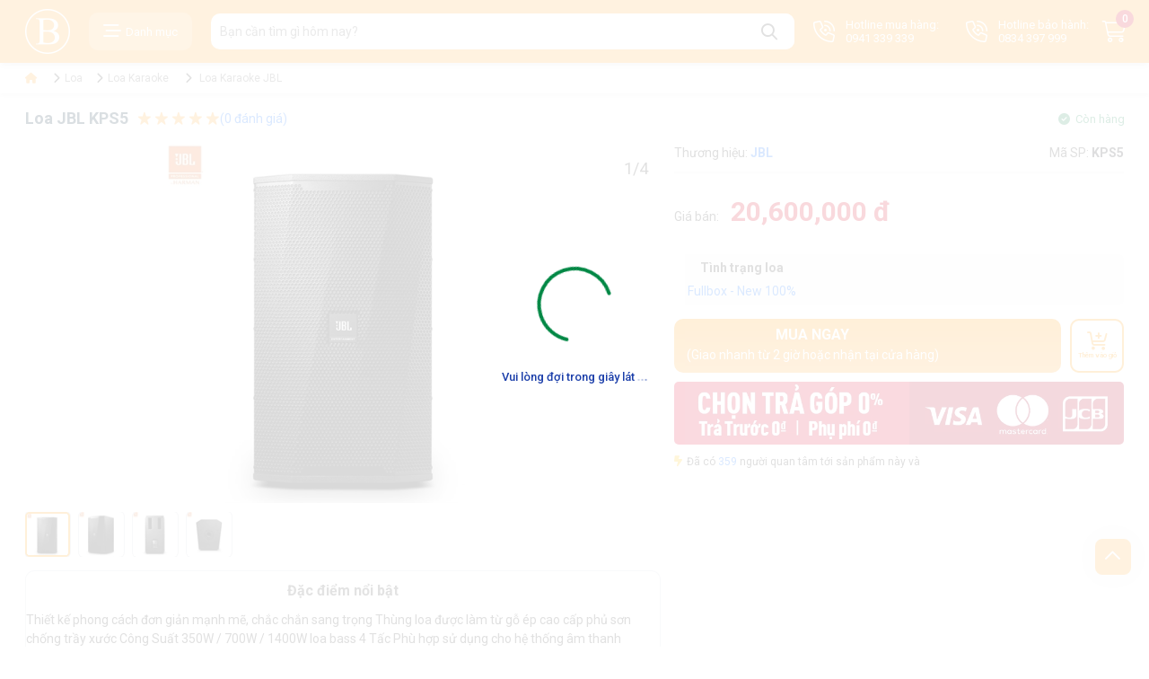

--- FILE ---
content_type: text/html; charset=utf-8
request_url: https://obibi.vn/jbl-kps5
body_size: 251107
content:

<!DOCTYPE html>
<html class="no-js" lang="vi-vn" xml:lang="vi-vn">
<head><title>
	Loa JBL KPS5 Bass 40cm Công Suất 700W Nhập Khẩu Chính Hãng Giá Rẻ
</title><meta name="viewport" content="width=device-width, initial-scale=1" /><meta http-equiv="content-type" content="text/html; charset=UTF-8" /><meta name="description" content="Loa karaoke JBL KPS5 thiết kế dạng full đơn 4 tấc công suất mạnh mẽ phù hợp sử dụng cho hệ thống âm thanh gia đình, kinh doanh phòng hát karaoke chuyên nghiệp, đặt mua loa JBL KPS5 nhận ngay khuyến mãi hấp dẫn giá rẻ, giao hàng miễn phí." /><meta name="keywords" content="Loa JBL KPS5, Loa karaoke JBL KPS5, Loa JBL KPS5 bass 40cm" /><link rel="alternate" hreflang="vi-vn" href="https://obibi.vn/jbl-kps5" /><link rel="canonical" href="https://obibi.vn/jbl-kps5" />
    <!-- Schema.org markup for Google+ -->
    <meta itemprop="name" content="Loa JBL KPS5 Bass 40cm Công Suất 700W Nhập Khẩu Chính Hãng Giá Rẻ" /><meta itemprop="description" content="Loa karaoke JBL KPS5 thiết kế dạng full đơn 4 tấc công suất mạnh mẽ phù hợp sử dụng cho hệ thống âm thanh gia đình, kinh doanh phòng hát karaoke chuyên nghiệp, đặt mua loa JBL KPS5 nhận ngay khuyến mãi hấp dẫn giá rẻ, giao hàng miễn phí." /><meta itemprop="image" content="https://obibi.vn/Data/upload/images/Product/JBL/JBL%20KPS5/loa-karaoke-jbl-kps5.jpg" />
    <!-- Open Graph data -->
    <meta property="og:title" content="Loa JBL KPS5 Bass 40cm Công Suất 700W Nhập Khẩu Chính Hãng Giá Rẻ" /><meta property="og:url" content="https://obibi.vn/jbl-kps5" /><meta property="og:image" content="https://obibi.vn/Data/upload/images/Product/JBL/JBL%20KPS5/loa-karaoke-jbl-kps5.jpg" /><meta property="og:image:url" content="https://obibi.vn/Data/upload/images/Product/JBL/JBL%20KPS5/loa-karaoke-jbl-kps5.jpg" /><meta property="og:description" content="Loa karaoke JBL KPS5 thiết kế dạng full đơn 4 tấc công suất mạnh mẽ phù hợp sử dụng cho hệ thống âm thanh gia đình, kinh doanh phòng hát karaoke chuyên nghiệp, đặt mua loa JBL KPS5 nhận ngay khuyến mãi hấp dẫn giá rẻ, giao hàng miễn phí." /><meta http-equiv="X-UA-Compatible" content="IE=edge" /><meta name="author" content="obibi.vn" /><meta name="copyright" content="Copyright © 2020 obibi.vn" /><meta name="generator" content="obibi.vn" /><meta name="language" content="vietnamese" /><meta name="geo.region" content="Vietnamese" /><meta name="revisit-after" content="1 days" /><meta name="robots" content="index,follow" /><link href="/Content/images/favicon.ico?v=1.0" rel="shortcut icon" type="image/x-icon" /><link rel="stylesheet" href="/Content/skins/css/bootstrap.min.css" /><link rel="stylesheet" href="/Content/skins/css/fontawesome.min.css" /><link rel="stylesheet" href="/Content/skins/css/hc-offcanvas-nav.carbon.css" /><link rel="stylesheet" href="/Content/skins/css/swiper-bundle.min.css" /><link rel="stylesheet" href="/Content/skins/css/fancybox.css" /><link rel="stylesheet" href="/Content/skins/css/base.css" /><link rel="stylesheet" href="/Content/skins/css/perfect-scrollbar.min.css" /><link rel="stylesheet" href="/Content/skins/css/review.css" /><link rel="stylesheet" href="/Content/skins/css/style.css" /><link rel="stylesheet" href="/Content/skins/css/responsive.css" /><link rel="stylesheet" href="/Content/skins/css/style_add.css?v=2.4" /><link rel="stylesheet" href="/Content/utils/sweetalert/sweetalert.min.css?v-1.0" />
    <!-- Google Tag Manager -->
<script>(function(w,d,s,l,i){w[l]=w[l]||[];w[l].push({'gtm.start':
new Date().getTime(),event:'gtm.js'});var f=d.getElementsByTagName(s)[0],
j=d.createElement(s),dl=l!='dataLayer'?'&l='+l:'';j.async=true;j.src=
'https://www.googletagmanager.com/gtm.js?id='+i+dl;f.parentNode.insertBefore(j,f);
})(window,document,'script','dataLayer','GTM-WKNDJ6V7');</script>
<!-- End Google Tag Manager -->
</head>
<body id="body" class="product-page">
    <!-- Google Tag Manager (noscript) -->
<noscript><iframe src="https://www.googletagmanager.com/ns.html?id=GTM-WKNDJ6V7"
height="0" width="0" style="display:none;visibility:hidden"></iframe></noscript>
<!-- End Google Tag Manager (noscript) -->
   
    <div id="master-container">
        <div id="loading" class="overlayld">
            <div class="loading">
                <div class="loader">
                    <svg class="circular" viewBox="25 25 50 50">
                        <circle class="path" cx="50" cy="50" r="20" fill="none" stroke-width="2" stroke-miterlimit="10"></circle>
                    </svg>
                </div>
                <div class="loading-text color">
                    Vui lòng đợi trong giây lát
                <span>.</span><span>.</span><span>.</span>
                </div>
            </div>
        </div>
        

            <div id="header" class="header">
                <div id="dok-header-top">
                    <div class="container">
                        <div class="row align-items-center">
                            <div class="d-flex align-items-center justify-content-between gap-3 position-relative">
                                
<div class="dok-logo">
    <a href="/" title="logo">
        <img class="img-fluid" src="/Data/upload/images/Adv/logo.png" alt="Logo">
    </a>
</div>

                                

<div class="dok-category d-lg-block d-none">
    <a class="dok-header-item" href="javascript:void(0)">
        <i class="far fa-bars-staggered"></i>
        <span>Danh mục</span>
    </a>
</div>

<div id="menu-main" class="menu-container" style="display: none;">
    <div class="menu-wrapper space-bread-crumb" style="top: 70px;">
        <div class="menu-tree">
            
            <div class="label-menu-tree" target="_self">
                <div class="label-menu-item">
                    <div class="right-content">
                        
                        <img width="25" height="25" class="lazyload" src="/Data/ResizeImage/images/icon/loa-san-khaux25x25x4.webp" alt="Loa" />
                        

                        <a href="/loa" title="Loa" class="multiple-link"><span>Loa</span></a>
                    </div>
                    <div class="menu-ic-right">
                        <i class="fas fa-chevron-right"></i>
                    </div>
                </div>
                
                <div class="menu-tree-child">
                    <div class="menu-tree-child-wrapper columns box">
                        
                        <div class="menu-child-item column group is-one-fifth">
                            <strong class="group-title">Thương hiệu Loa</strong>
                            
                            <div class="menu-child-item column menu-item">
                                <a href="/loa-jbl#b=18243" title="JBL" class="label-wrapper">
                                    <div class="label-item">
                                        <span>JBL</span>
                                    </div>
                                </a>
                            </div>
                            
                            <div class="menu-child-item column menu-item">
                                <a href="/loa-bose#b=18249" title="Bose" class="label-wrapper">
                                    <div class="label-item">
                                        <span>Bose</span>
                                    </div>
                                </a>
                            </div>
                            
                            <div class="menu-child-item column menu-item">
                                <a href="/loa-marshall#b=19470" title="Marshall" class="label-wrapper">
                                    <div class="label-item">
                                        <span>Marshall</span>
                                    </div>
                                </a>
                            </div>
                            
                        </div>
                        
                        <div class="menu-child-item column group is-one-fifth">
                            <strong class="group-title">Loại Loa</strong>
                            
                            <div class="menu-child-item column menu-item">
                                <a href="/loa-karaoke" title="Loa Karaoke" class="label-wrapper">
                                    <div class="label-item">
                                        <span>Loa Karaoke</span>
                                    </div>
                                </a>
                            </div>
                            
                            <div class="menu-child-item column menu-item">
                                <a href="/loa-sub-dien" title="Loa Sub Điện" class="label-wrapper">
                                    <div class="label-item">
                                        <span>Loa Sub Điện</span>
                                    </div>
                                </a>
                            </div>
                            
                            <div class="menu-child-item column menu-item">
                                <a href="/loa-sub-hoi" title="Loa Sub Hơi" class="label-wrapper">
                                    <div class="label-item">
                                        <span>Loa Sub Hơi</span>
                                    </div>
                                </a>
                            </div>
                            
                            <div class="menu-child-item column menu-item">
                                <a href="/loa-bluetooth" title="Loa Bluetooth" class="label-wrapper">
                                    <div class="label-item">
                                        <span>Loa Bluetooth</span>
                                    </div>
                                </a>
                            </div>
                            
                            <div class="menu-child-item column menu-item">
                                <a href="/loa-keo" title="Loa Kéo" class="label-wrapper">
                                    <div class="label-item">
                                        <span>Loa Kéo</span>
                                    </div>
                                </a>
                            </div>
                            
                            <div class="menu-child-item column menu-item">
                                <a href="/loa-soundbar" title="Loa Soundbar" class="label-wrapper">
                                    <div class="label-item">
                                        <span>Loa Soundbar</span>
                                    </div>
                                </a>
                            </div>
                            
                            <div class="menu-child-item column menu-item">
                                <a href="/loa-vi-tinh" title="Loa Vi Tính" class="label-wrapper">
                                    <div class="label-item">
                                        <span>Loa Vi Tính</span>
                                    </div>
                                </a>
                            </div>
                            
                            <div class="menu-child-item column menu-item">
                                <a href="/loa-cot" title="Loa Cột, Column" class="label-wrapper">
                                    <div class="label-item">
                                        <span>Loa Cột, Column</span>
                                    </div>
                                </a>
                            </div>
                            
                            <div class="menu-child-item column menu-item">
                                <a href="/loa-line-array" title="Loa Line Array" class="label-wrapper">
                                    <div class="label-item">
                                        <span>Loa Line Array</span>
                                    </div>
                                </a>
                            </div>
                            
                            <div class="menu-child-item column menu-item">
                                <a href="/loa-monitor" title="Loa Monitor" class="label-wrapper">
                                    <div class="label-item">
                                        <span>Loa Monitor</span>
                                    </div>
                                </a>
                            </div>
                            
                            <div class="menu-child-item column menu-item">
                                <a href="/loa-full" title="Loa Full Range" class="label-wrapper">
                                    <div class="label-item">
                                        <span>Loa Full Range</span>
                                    </div>
                                </a>
                            </div>
                            
                            <div class="menu-child-item column menu-item">
                                <a href="/loa-am-tran" title="Loa Âm Trần" class="label-wrapper">
                                    <div class="label-item">
                                        <span>Loa Âm Trần</span>
                                    </div>
                                </a>
                            </div>
                            
                            <div class="menu-child-item column menu-item">
                                <a href="/loa-am-tuong" title="Loa Âm Tường" class="label-wrapper">
                                    <div class="label-item">
                                        <span>Loa Âm Tường</span>
                                    </div>
                                </a>
                            </div>
                            
                            <div class="menu-child-item column menu-item">
                                <a href="/loa-treo-tuong" title="Loa Treo Tường" class="label-wrapper">
                                    <div class="label-item">
                                        <span>Loa Treo Tường</span>
                                    </div>
                                </a>
                            </div>
                            
                            <div class="menu-child-item column menu-item">
                                <a href="/loa-san-vuon" title="Loa Sân Vườn" class="label-wrapper">
                                    <div class="label-item">
                                        <span>Loa Sân Vườn</span>
                                    </div>
                                </a>
                            </div>
                            
                            <div class="menu-child-item column menu-item">
                                <a href="/loa-floorstanding" title="Loa Floorstanding" class="label-wrapper">
                                    <div class="label-item">
                                        <span>Loa Floorstanding</span>
                                    </div>
                                </a>
                            </div>
                            
                            <div class="menu-child-item column menu-item">
                                <a href="/loa-bookshelf" title="Loa Bookshelf" class="label-wrapper">
                                    <div class="label-item">
                                        <span>Loa Bookshelf</span>
                                    </div>
                                </a>
                            </div>
                            
                            <div class="menu-child-item column menu-item">
                                <a href="/loa-center" title="Loa Center" class="label-wrapper">
                                    <div class="label-item">
                                        <span>Loa Center</span>
                                    </div>
                                </a>
                            </div>
                            
                            <div class="menu-child-item column menu-item">
                                <a href="/loa-surround" title="Loa Surround" class="label-wrapper">
                                    <div class="label-item">
                                        <span>Loa Surround</span>
                                    </div>
                                </a>
                            </div>
                            
                            <div class="menu-child-item column menu-item">
                                <a href="/loa-san-khau" title="Loa sân khấu" class="label-wrapper">
                                    <div class="label-item">
                                        <span>Loa sân khấu</span>
                                    </div>
                                </a>
                            </div>
                            
                            <div class="menu-child-item column menu-item">
                                <a href="/loa-hoi-truong" title="Loa Hội Trường" class="label-wrapper">
                                    <div class="label-item">
                                        <span>Loa Hội Trường</span>
                                    </div>
                                </a>
                            </div>
                            
                            <div class="menu-child-item column menu-item">
                                <a href="/loa-full-don" title="Loa Full Đơn" class="label-wrapper">
                                    <div class="label-item">
                                        <span>Loa Full Đơn</span>
                                    </div>
                                </a>
                            </div>
                            
                            <div class="menu-child-item column menu-item">
                                <a href="/loa-full-doi" title="Loa Full Đôi" class="label-wrapper">
                                    <div class="label-item">
                                        <span>Loa Full Đôi</span>
                                    </div>
                                </a>
                            </div>
                            
                            <div class="menu-child-item column menu-item">
                                <a href="/loa-sub-don" title="Loa Sub Đơn" class="label-wrapper">
                                    <div class="label-item">
                                        <span>Loa Sub Đơn</span>
                                    </div>
                                </a>
                            </div>
                            
                            <div class="menu-child-item column menu-item">
                                <a href="/loa-sub-doi" title="Loa Sub Đôi, Sub Kép" class="label-wrapper">
                                    <div class="label-item">
                                        <span>Loa Sub Đôi, Sub Kép</span>
                                    </div>
                                </a>
                            </div>
                            
                            <div class="menu-child-item column menu-item">
                                <a href="/loa-kiem-am" title="Loa Kiểm Âm" class="label-wrapper">
                                    <div class="label-item">
                                        <span>Loa Kiểm Âm</span>
                                    </div>
                                </a>
                            </div>
                            
                            <div class="menu-child-item column menu-item">
                                <a href="/loa-dolby-atmos" title="Loa Dolby Atmos" class="label-wrapper">
                                    <div class="label-item">
                                        <span>Loa Dolby Atmos</span>
                                    </div>
                                </a>
                            </div>
                            
                            <div class="menu-child-item column menu-item">
                                <a href="/loa-treo-tran" title="Loa Treo Trần, Thả Trần" class="label-wrapper">
                                    <div class="label-item">
                                        <span>Loa Treo Trần, Thả Trần</span>
                                    </div>
                                </a>
                            </div>
                            
                            <div class="menu-child-item column menu-item">
                                <a href="/loa-nghe-nhac" title="Loa Nghe Nhạc" class="label-wrapper">
                                    <div class="label-item">
                                        <span>Loa Nghe Nhạc</span>
                                    </div>
                                </a>
                            </div>
                            
                            <div class="menu-child-item column menu-item">
                                <a href="/loa-hi-end" title="Loa Hi-End" class="label-wrapper">
                                    <div class="label-item">
                                        <span>Loa Hi-End</span>
                                    </div>
                                </a>
                            </div>
                            
                            <div class="menu-child-item column menu-item">
                                <a href="/loa-rap-chieu-phim" title="Loa Rạp Chiếu Phim" class="label-wrapper">
                                    <div class="label-item">
                                        <span>Loa Rạp Chiếu Phim</span>
                                    </div>
                                </a>
                            </div>
                            
                            <div class="menu-child-item column menu-item">
                                <a href="/loa-dj" title="Loa DJ" class="label-wrapper">
                                    <div class="label-item">
                                        <span>Loa DJ</span>
                                    </div>
                                </a>
                            </div>
                            
                            <div class="menu-child-item column menu-item">
                                <a href="/loa-thong-bao" title="Loa Thông Báo" class="label-wrapper">
                                    <div class="label-item">
                                        <span>Loa Thông Báo</span>
                                    </div>
                                </a>
                            </div>
                            
                            <div class="menu-child-item column menu-item">
                                <a href="/loa-sub" title="Loa SubWoofer " class="label-wrapper">
                                    <div class="label-item">
                                        <span>Loa SubWoofer </span>
                                    </div>
                                </a>
                            </div>
                            
                            <div class="menu-child-item column menu-item">
                                <a href="/loa-hi-fi" title="Loa HI-FI" class="label-wrapper">
                                    <div class="label-item">
                                        <span>Loa HI-FI</span>
                                    </div>
                                </a>
                            </div>
                            
                        </div>
                        
                    </div>
                </div>
                
            </div>
            
            <div class="label-menu-tree" target="_self">
                <div class="label-menu-item">
                    <div class="right-content">
                        
                        <img width="25" height="25" class="lazyload" src="/Data/ResizeImage/images/icon/cuc-day-cong-suatx25x25x4.webp" alt="Công Suất" />
                        

                        <a href="/cong-suat" title="Công Suất" class="multiple-link"><span>Công Suất</span></a>
                    </div>
                    <div class="menu-ic-right">
                        <i class="fas fa-chevron-right"></i>
                    </div>
                </div>
                
                <div class="menu-tree-child">
                    <div class="menu-tree-child-wrapper columns box">
                        
                        <div class="menu-child-item column group is-one-fifth">
                            <strong class="group-title">Loại Công Suất</strong>
                            
                            <div class="menu-child-item column menu-item">
                                <a href="/cuc-day-cong-suat" title="Cục Đẩy Công Suất" class="label-wrapper">
                                    <div class="label-item">
                                        <span>Cục Đẩy Công Suất</span>
                                    </div>
                                </a>
                            </div>
                            
                            <div class="menu-child-item column menu-item">
                                <a href="/amply-karaoke" title="Amply Karaoke" class="label-wrapper">
                                    <div class="label-item">
                                        <span>Amply Karaoke</span>
                                    </div>
                                </a>
                            </div>
                            
                            <div class="menu-child-item column menu-item">
                                <a href="/amply-lien-vang" title="Amply Liền Vang" class="label-wrapper">
                                    <div class="label-item">
                                        <span>Amply Liền Vang</span>
                                    </div>
                                </a>
                            </div>
                            
                            <div class="menu-child-item column menu-item">
                                <a href="/amply-hi-end" title="Amply Hi-End" class="label-wrapper">
                                    <div class="label-item">
                                        <span>Amply Hi-End</span>
                                    </div>
                                </a>
                            </div>
                            
                            <div class="menu-child-item column menu-item">
                                <a href="/amply-den" title="Amply Đèn" class="label-wrapper">
                                    <div class="label-item">
                                        <span>Amply Đèn</span>
                                    </div>
                                </a>
                            </div>
                            
                            <div class="menu-child-item column menu-item">
                                <a href="/pre-amplifier" title="Pre-Amplifier" class="label-wrapper">
                                    <div class="label-item">
                                        <span>Pre-Amplifier</span>
                                    </div>
                                </a>
                            </div>
                            
                            <div class="menu-child-item column menu-item">
                                <a href="/power-amplifier" title="Power Amplifier" class="label-wrapper">
                                    <div class="label-item">
                                        <span>Power Amplifier</span>
                                    </div>
                                </a>
                            </div>
                            
                            <div class="menu-child-item column menu-item">
                                <a href="/amply-nghe-nhac" title="Amply Nghe Nhạc" class="label-wrapper">
                                    <div class="label-item">
                                        <span>Amply Nghe Nhạc</span>
                                    </div>
                                </a>
                            </div>
                            
                            <div class="menu-child-item column menu-item">
                                <a href="/amply-xem-phim" title="Amply xem phim" class="label-wrapper">
                                    <div class="label-item">
                                        <span>Amply xem phim</span>
                                    </div>
                                </a>
                            </div>
                            
                            <div class="menu-child-item column menu-item">
                                <a href="/amply" title="Amplifier" class="label-wrapper">
                                    <div class="label-item">
                                        <span>Amplifier</span>
                                    </div>
                                </a>
                            </div>
                            
                        </div>
                        
                    </div>
                </div>
                
            </div>
            
            <div class="label-menu-tree" target="_self">
                <div class="label-menu-item">
                    <div class="right-content">
                        
                        <img width="25" height="25" class="lazyload" src="/Data/ResizeImage/images/icon/Thi-t-k-ch-a-c-t-n-1-x25x25x4.webp" alt="Bàn Mixer" />
                        

                        <a href="/ban-mixer" title="Bàn Mixer" class="multiple-link"><span>Bàn Mixer</span></a>
                    </div>
                    <div class="menu-ic-right">
                        <i class="fas fa-chevron-right"></i>
                    </div>
                </div>
                
                <div class="menu-tree-child">
                    <div class="menu-tree-child-wrapper columns box">
                        
                        <div class="menu-child-item column group is-one-fifth">
                            <strong class="group-title">Thương hiệu Bàn Mixer</strong>
                            
                            <div class="menu-child-item column menu-item">
                                <a href="/ban-mixer-behringer#b=18252" title="Behringer" class="label-wrapper">
                                    <div class="label-item">
                                        <span>Behringer</span>
                                    </div>
                                </a>
                            </div>
                            
                            <div class="menu-child-item column menu-item">
                                <a href="/ban-mixer-yamaha#b=18245" title="Yamaha" class="label-wrapper">
                                    <div class="label-item">
                                        <span>Yamaha</span>
                                    </div>
                                </a>
                            </div>
                            
                            <div class="menu-child-item column menu-item">
                                <a href="/ban-mixer-midas#b=18379" title="Midas" class="label-wrapper">
                                    <div class="label-item">
                                        <span>Midas</span>
                                    </div>
                                </a>
                            </div>
                            
                        </div>
                        
                        <div class="menu-child-item column group is-one-fifth">
                            <strong class="group-title">Loại Bàn Mixer</strong>
                            
                            <div class="menu-child-item column menu-item">
                                <a href="/vang-karaoke" title="Vang Karaoke" class="label-wrapper">
                                    <div class="label-item">
                                        <span>Vang Karaoke</span>
                                    </div>
                                </a>
                            </div>
                            
                            <div class="menu-child-item column menu-item">
                                <a href="/mixer-digital" title="Mixer Digital" class="label-wrapper">
                                    <div class="label-item">
                                        <span>Mixer Digital</span>
                                    </div>
                                </a>
                            </div>
                            
                            <div class="menu-child-item column menu-item">
                                <a href="/mixer-analog" title="Mixer Analog" class="label-wrapper">
                                    <div class="label-item">
                                        <span>Mixer Analog</span>
                                    </div>
                                </a>
                            </div>
                            
                            <div class="menu-child-item column menu-item">
                                <a href="/mixer-lien-cong-suat" title="Mixer Liền Công Suất" class="label-wrapper">
                                    <div class="label-item">
                                        <span>Mixer Liền Công Suất</span>
                                    </div>
                                </a>
                            </div>
                            
                            <div class="menu-child-item column menu-item">
                                <a href="/line-mixer" title="Line Mixer" class="label-wrapper">
                                    <div class="label-item">
                                        <span>Line Mixer</span>
                                    </div>
                                </a>
                            </div>
                            
                        </div>
                        
                    </div>
                </div>
                
            </div>
            
            <div class="label-menu-tree" target="_self">
                <div class="label-menu-item">
                    <div class="right-content">
                        
                        <img width="25" height="25" class="lazyload" src="/Data/ResizeImage/images/icon/micro-karaokex25x25x4.webp" alt="Micro" />
                        

                        <a href="/micro" title="Micro" class="multiple-link"><span>Micro</span></a>
                    </div>
                    <div class="menu-ic-right">
                        <i class="fas fa-chevron-right"></i>
                    </div>
                </div>
                
                <div class="menu-tree-child">
                    <div class="menu-tree-child-wrapper columns box">
                        
                        <div class="menu-child-item column group is-one-fifth">
                            <strong class="group-title">Thương hiệu Micro</strong>
                            
                            <div class="menu-child-item column menu-item">
                                <a href="/micro-behringer#b=18252" title="Behringer" class="label-wrapper">
                                    <div class="label-item">
                                        <span>Behringer</span>
                                    </div>
                                </a>
                            </div>
                            
                            <div class="menu-child-item column menu-item">
                                <a href="/micro-akg#b=18426" title="AKG" class="label-wrapper">
                                    <div class="label-item">
                                        <span>AKG</span>
                                    </div>
                                </a>
                            </div>
                            
                            <div class="menu-child-item column menu-item">
                                <a href="/micro-jbl#b=18243" title="JBL" class="label-wrapper">
                                    <div class="label-item">
                                        <span>JBL</span>
                                    </div>
                                </a>
                            </div>
                            
                        </div>
                        
                        <div class="menu-child-item column group is-one-fifth">
                            <strong class="group-title">Loại Micro</strong>
                            
                            <div class="menu-child-item column menu-item">
                                <a href="/micro-co-day" title="Micro Có Dây" class="label-wrapper">
                                    <div class="label-item">
                                        <span>Micro Có Dây</span>
                                    </div>
                                </a>
                            </div>
                            
                            <div class="menu-child-item column menu-item">
                                <a href="/micro-khong-day" title="Micro Không Dây" class="label-wrapper">
                                    <div class="label-item">
                                        <span>Micro Không Dây</span>
                                    </div>
                                </a>
                            </div>
                            
                            <div class="menu-child-item column menu-item">
                                <a href="/micro-thu-am" title="Micro Thu Âm" class="label-wrapper">
                                    <div class="label-item">
                                        <span>Micro Thu Âm</span>
                                    </div>
                                </a>
                            </div>
                            
                            <div class="menu-child-item column menu-item">
                                <a href="/micro-karaoke" title="Micro Karaoke" class="label-wrapper">
                                    <div class="label-item">
                                        <span>Micro Karaoke</span>
                                    </div>
                                </a>
                            </div>
                            
                            <div class="menu-child-item column menu-item">
                                <a href="/micro-bluetooth" title="Micro Bluetooth" class="label-wrapper">
                                    <div class="label-item">
                                        <span>Micro Bluetooth</span>
                                    </div>
                                </a>
                            </div>
                            
                            <div class="menu-child-item column menu-item">
                                <a href="/micro-deo-tai" title="Micro Đeo Tai" class="label-wrapper">
                                    <div class="label-item">
                                        <span>Micro Đeo Tai</span>
                                    </div>
                                </a>
                            </div>
                            
                            <div class="menu-child-item column menu-item">
                                <a href="/micro-thu-am-nhac-cu" title="Micro Thu Âm Nhạc Cụ" class="label-wrapper">
                                    <div class="label-item">
                                        <span>Micro Thu Âm Nhạc Cụ</span>
                                    </div>
                                </a>
                            </div>
                            
                            <div class="menu-child-item column menu-item">
                                <a href="/micro-cai-ao" title="Micro Cài Áo" class="label-wrapper">
                                    <div class="label-item">
                                        <span>Micro Cài Áo</span>
                                    </div>
                                </a>
                            </div>
                            
                            <div class="menu-child-item column menu-item">
                                <a href="/micro-livestream" title="Micro Livestream" class="label-wrapper">
                                    <div class="label-item">
                                        <span>Micro Livestream</span>
                                    </div>
                                </a>
                            </div>
                            
                            <div class="menu-child-item column menu-item">
                                <a href="/micro-co-ngong" title="Micro Cổ Ngổng" class="label-wrapper">
                                    <div class="label-item">
                                        <span>Micro Cổ Ngổng</span>
                                    </div>
                                </a>
                            </div>
                            
                            <div class="menu-child-item column menu-item">
                                <a href="/micro-rta" title="Micro RTA" class="label-wrapper">
                                    <div class="label-item">
                                        <span>Micro RTA</span>
                                    </div>
                                </a>
                            </div>
                            
                            <div class="menu-child-item column menu-item">
                                <a href="/mic-may-tinh" title="Mic Máy Tính" class="label-wrapper">
                                    <div class="label-item">
                                        <span>Mic Máy Tính</span>
                                    </div>
                                </a>
                            </div>
                            
                        </div>
                        
                    </div>
                </div>
                
            </div>
            
            <div class="label-menu-tree" target="_self">
                <div class="label-menu-item">
                    <div class="right-content">
                        
                        <img width="25" height="25" class="lazyload" src="/Data/ResizeImage/images/icon/Thi-t-k-ch-a-c-t-n-2-x25x25x4.webp" alt="Tai Nghe" />
                        

                        <a href="/tai-nghe" title="Tai Nghe" class="multiple-link"><span>Tai Nghe</span></a>
                    </div>
                    <div class="menu-ic-right">
                        <i class="fas fa-chevron-right"></i>
                    </div>
                </div>
                
                <div class="menu-tree-child">
                    <div class="menu-tree-child-wrapper columns box">
                        
                        <div class="menu-child-item column group is-one-fifth">
                            <strong class="group-title">Thương hiệu Tai Nghe</strong>
                            
                            <div class="menu-child-item column menu-item">
                                <a href="/tai-nghe-harman-kardon#b=18247" title="Harman Kardon" class="label-wrapper">
                                    <div class="label-item">
                                        <span>Harman Kardon</span>
                                    </div>
                                </a>
                            </div>
                            
                            <div class="menu-child-item column menu-item">
                                <a href="/tai-nghe-bose#b=18249" title="Bose" class="label-wrapper">
                                    <div class="label-item">
                                        <span>Bose</span>
                                    </div>
                                </a>
                            </div>
                            
                            <div class="menu-child-item column menu-item">
                                <a href="/tai-nghe-behringer#b=18252" title="Behringer" class="label-wrapper">
                                    <div class="label-item">
                                        <span>Behringer</span>
                                    </div>
                                </a>
                            </div>
                            
                            <div class="menu-child-item column menu-item">
                                <a href="/tai-nghe-akg#b=18426" title="AKG" class="label-wrapper">
                                    <div class="label-item">
                                        <span>AKG</span>
                                    </div>
                                </a>
                            </div>
                            
                            <div class="menu-child-item column menu-item">
                                <a href="/tai-nghe-edifier#b=18858" title="Edifier" class="label-wrapper">
                                    <div class="label-item">
                                        <span>Edifier</span>
                                    </div>
                                </a>
                            </div>
                            
                        </div>
                        
                        <div class="menu-child-item column group is-one-fifth">
                            <strong class="group-title">Loại Tai Nghe</strong>
                            
                            <div class="menu-child-item column menu-item">
                                <a href="/tai-nghe-bluetooth" title="Tai Nghe Bluetooth" class="label-wrapper">
                                    <div class="label-item">
                                        <span>Tai Nghe Bluetooth</span>
                                    </div>
                                </a>
                            </div>
                            
                            <div class="menu-child-item column menu-item">
                                <a href="/tai-nghe-chup-tai" title="Tai Nghe Chụp Tai" class="label-wrapper">
                                    <div class="label-item">
                                        <span>Tai Nghe Chụp Tai</span>
                                    </div>
                                </a>
                            </div>
                            
                            <div class="menu-child-item column menu-item">
                                <a href="/tai-nghe-the-thao" title="Tai Nghe Thể Thao" class="label-wrapper">
                                    <div class="label-item">
                                        <span>Tai Nghe Thể Thao</span>
                                    </div>
                                </a>
                            </div>
                            
                            <div class="menu-child-item column menu-item">
                                <a href="/tai-nghe-co-micro" title="Tai Nghe Có Micro" class="label-wrapper">
                                    <div class="label-item">
                                        <span>Tai Nghe Có Micro</span>
                                    </div>
                                </a>
                            </div>
                            
                            <div class="menu-child-item column menu-item">
                                <a href="/tai-nghe-co-day" title="Tai Nghe Có Dây" class="label-wrapper">
                                    <div class="label-item">
                                        <span>Tai Nghe Có Dây</span>
                                    </div>
                                </a>
                            </div>
                            
                            <div class="menu-child-item column menu-item">
                                <a href="/tai-nghe-khong-day" title="Tai Nghe Không Dây" class="label-wrapper">
                                    <div class="label-item">
                                        <span>Tai Nghe Không Dây</span>
                                    </div>
                                </a>
                            </div>
                            
                            <div class="menu-child-item column menu-item">
                                <a href="/tai-nghe-true-wireless" title="Tai Nghe True Wireless" class="label-wrapper">
                                    <div class="label-item">
                                        <span>Tai Nghe True Wireless</span>
                                    </div>
                                </a>
                            </div>
                            
                            <div class="menu-child-item column menu-item">
                                <a href="/tai-nghe-gaming" title="Tai Nghe Gaming" class="label-wrapper">
                                    <div class="label-item">
                                        <span>Tai Nghe Gaming</span>
                                    </div>
                                </a>
                            </div>
                            
                            <div class="menu-child-item column menu-item">
                                <a href="/tai-nghe-nhet-tai" title="Tai Nghe Nhét Tai ( In - Ear )" class="label-wrapper">
                                    <div class="label-item">
                                        <span>Tai Nghe Nhét Tai ( In - Ear )</span>
                                    </div>
                                </a>
                            </div>
                            
                            <div class="menu-child-item column menu-item">
                                <a href="/tai-nghe-kiem-am" title="Tai Nghe Kiểm Âm" class="label-wrapper">
                                    <div class="label-item">
                                        <span>Tai Nghe Kiểm Âm</span>
                                    </div>
                                </a>
                            </div>
                            
                            <div class="menu-child-item column menu-item">
                                <a href="/tai-nghe-dj" title="Tai Nghe Headphone DJ" class="label-wrapper">
                                    <div class="label-item">
                                        <span>Tai Nghe Headphone DJ</span>
                                    </div>
                                </a>
                            </div>
                            
                            <div class="menu-child-item column menu-item">
                                <a href="/amplifier-headphone" title="Amplifier Headphone" class="label-wrapper">
                                    <div class="label-item">
                                        <span>Amplifier Headphone</span>
                                    </div>
                                </a>
                            </div>
                            
                            <div class="menu-child-item column menu-item">
                                <a href="/tai-nghe-cho-ba-bau" title="Tai Nghe Cho Bà Bầu" class="label-wrapper">
                                    <div class="label-item">
                                        <span>Tai Nghe Cho Bà Bầu</span>
                                    </div>
                                </a>
                            </div>
                            
                        </div>
                        
                    </div>
                </div>
                
            </div>
            
            <div class="label-menu-tree" target="_self">
                <div class="label-menu-item">
                    <div class="right-content">
                        
                        <img width="25" height="25" class="lazyload" src="/Data/ResizeImage/images/icon/dau-dia-karaokex25x25x4.webp" alt="Đầu" />
                        

                        <a href="/dau" title="Đầu" class="multiple-link"><span>Đầu</span></a>
                    </div>
                    <div class="menu-ic-right">
                        <i class="fas fa-chevron-right"></i>
                    </div>
                </div>
                
                <div class="menu-tree-child">
                    <div class="menu-tree-child-wrapper columns box">
                        
                        <div class="menu-child-item column group is-one-fifth">
                            <strong class="group-title">Loại Đầu</strong>
                            
                            <div class="menu-child-item column menu-item">
                                <a href="/dau-karaoke" title="Đầu Karaoke" class="label-wrapper">
                                    <div class="label-item">
                                        <span>Đầu Karaoke</span>
                                    </div>
                                </a>
                            </div>
                            
                            <div class="menu-child-item column menu-item">
                                <a href="/dau-hi-end" title="Đầu Hi-End" class="label-wrapper">
                                    <div class="label-item">
                                        <span>Đầu Hi-End</span>
                                    </div>
                                </a>
                            </div>
                            
                            <div class="menu-child-item column menu-item">
                                <a href="/dau-dia-than" title="Đầu Đĩa Than" class="label-wrapper">
                                    <div class="label-item">
                                        <span>Đầu Đĩa Than</span>
                                    </div>
                                </a>
                            </div>
                            
                            <div class="menu-child-item column menu-item">
                                <a href="/dau-nghe-nhac" title="Đầu nghe Nhạc" class="label-wrapper">
                                    <div class="label-item">
                                        <span>Đầu nghe Nhạc</span>
                                    </div>
                                </a>
                            </div>
                            
                            <div class="menu-child-item column menu-item">
                                <a href="/loc-nguon" title="Lọc Nguồn" class="label-wrapper">
                                    <div class="label-item">
                                        <span>Lọc Nguồn</span>
                                    </div>
                                </a>
                            </div>
                            
                            <div class="menu-child-item column menu-item">
                                <a href="/receivers-amplifier" title="Receivers & Amplifier" class="label-wrapper">
                                    <div class="label-item">
                                        <span>Receivers & Amplifier</span>
                                    </div>
                                </a>
                            </div>
                            
                        </div>
                        
                    </div>
                </div>
                
            </div>
            
            <div class="label-menu-tree" target="_self">
                <div class="label-menu-item">
                    <div class="right-content">
                        
                        <img width="25" height="25" class="lazyload" src="/Data/ResizeImage/images/icon/may-chieux25x25x4.webp" alt="Máy Chiếu & Màn Chiếu" />
                        

                        <a href="/may-chieu-man-chieu" title="Máy Chiếu & Màn Chiếu" class="multiple-link"><span>Máy Chiếu & Màn Chiếu</span></a>
                    </div>
                    <div class="menu-ic-right">
                        <i class="fas fa-chevron-right"></i>
                    </div>
                </div>
                
                <div class="menu-tree-child">
                    <div class="menu-tree-child-wrapper columns box">
                        
                        <div class="menu-child-item column group is-one-fifth">
                            <strong class="group-title">Loại Máy Chiếu & Màn Chiếu</strong>
                            
                            <div class="menu-child-item column menu-item">
                                <a href="/may-chieu" title="Máy Chiếu" class="label-wrapper">
                                    <div class="label-item">
                                        <span>Máy Chiếu</span>
                                    </div>
                                </a>
                            </div>
                            
                            <div class="menu-child-item column menu-item">
                                <a href="/man-chieu" title="Màn Chiếu" class="label-wrapper">
                                    <div class="label-item">
                                        <span>Màn Chiếu</span>
                                    </div>
                                </a>
                            </div>
                            
                            <div class="menu-child-item column menu-item">
                                <a href="/man-hinh-karaoke" title="Màn Hình Karaoke" class="label-wrapper">
                                    <div class="label-item">
                                        <span>Màn Hình Karaoke</span>
                                    </div>
                                </a>
                            </div>
                            
                        </div>
                        
                    </div>
                </div>
                
            </div>
            
            <div class="label-menu-tree" target="_self">
                <div class="label-menu-item">
                    <div class="right-content">
                        
                        <img width="25" height="25" class="lazyload" src="/Data/ResizeImage/images/icon/den-moving-headx25x25x4.webp" alt="Đèn" />
                        

                        <a href="/den" title="Đèn" class="multiple-link"><span>Đèn</span></a>
                    </div>
                    <div class="menu-ic-right">
                        <i class="fas fa-chevron-right"></i>
                    </div>
                </div>
                
                <div class="menu-tree-child">
                    <div class="menu-tree-child-wrapper columns box">
                        
                        <div class="menu-child-item column group is-one-fifth">
                            <strong class="group-title">Loại Đèn</strong>
                            
                            <div class="menu-child-item column menu-item">
                                <a href="/den-san-khau-bieu-dien" title="ĐÈN SÂN KHẤU & BIỂU DIỄN" class="label-wrapper">
                                    <div class="label-item">
                                        <span>ĐÈN SÂN KHẤU & BIỂU DIỄN</span>
                                    </div>
                                </a>
                            </div>
                            
                            <div class="menu-child-item column menu-item">
                                <a href="/den-trang-tri-noi-ngoai-that" title="ĐÈN TRANG TRÍ NỘI – NGOẠI THẤT" class="label-wrapper">
                                    <div class="label-item">
                                        <span>ĐÈN TRANG TRÍ NỘI – NGOẠI THẤT</span>
                                    </div>
                                </a>
                            </div>
                            
                            <div class="menu-child-item column menu-item">
                                <a href="/den-chieu-sang-ngoai-troi-cong-nghiep" title="ĐÈN CHIẾU SÁNG NGOÀI TRỜI & CÔNG NGHIỆP" class="label-wrapper">
                                    <div class="label-item">
                                        <span>ĐÈN CHIẾU SÁNG NGOÀI TRỜI & CÔNG NGHIỆP</span>
                                    </div>
                                </a>
                            </div>
                            
                            <div class="menu-child-item column menu-item">
                                <a href="/den-san-khau" title="Đèn Sân Khấu" class="label-wrapper">
                                    <div class="label-item">
                                        <span>Đèn Sân Khấu</span>
                                    </div>
                                </a>
                            </div>
                            
                            <div class="menu-child-item column menu-item">
                                <a href="/den-trang-tri" title="Đèn Trang Trí" class="label-wrapper">
                                    <div class="label-item">
                                        <span>Đèn Trang Trí</span>
                                    </div>
                                </a>
                            </div>
                            
                        </div>
                        
                    </div>
                </div>
                
            </div>
            
            <div class="label-menu-tree" target="_self">
                <div class="label-menu-item">
                    <div class="right-content">
                        
                        <img width="25" height="25" class="lazyload" src="/Data/ResizeImage/images/icon/man-hinh-led-ghepx25x25x4.webp" alt="Màn Hình" />
                        

                        <a href="/12" title="Màn Hình" class="multiple-link"><span>Màn Hình</span></a>
                    </div>
                    <div class="menu-ic-right">
                        <i class="fas fa-chevron-right"></i>
                    </div>
                </div>
                
                <div class="menu-tree-child">
                    <div class="menu-tree-child-wrapper columns box">
                        
                        <div class="menu-child-item column group is-one-fifth">
                            <strong class="group-title">Loại Màn Hình</strong>
                            
                            <div class="menu-child-item column menu-item">
                                <a href="/man-hinh-led" title="Màn Hình Led" class="label-wrapper">
                                    <div class="label-item">
                                        <span>Màn Hình Led</span>
                                    </div>
                                </a>
                            </div>
                            
                            <div class="menu-child-item column menu-item">
                                <a href="/vat-tu-led" title="Vật Tư Led" class="label-wrapper">
                                    <div class="label-item">
                                        <span>Vật Tư Led</span>
                                    </div>
                                </a>
                            </div>
                            
                        </div>
                        
                    </div>
                </div>
                
            </div>
            
            <div class="label-menu-tree" target="_self">
                <div class="label-menu-item">
                    <div class="right-content">
                        
                        <img width="25" height="25" class="lazyload" src="/Data/ResizeImage/images/icon/guitar-dienx25x25x4.webp" alt="Nhạc Cụ" />
                        

                        <a href="/nhac-cu" title="Nhạc Cụ" class="multiple-link"><span>Nhạc Cụ</span></a>
                    </div>
                    <div class="menu-ic-right">
                        <i class="fas fa-chevron-right"></i>
                    </div>
                </div>
                
                <div class="menu-tree-child">
                    <div class="menu-tree-child-wrapper columns box">
                        
                        <div class="menu-child-item column group is-one-fifth">
                            <strong class="group-title">Loại Nhạc Cụ</strong>
                            
                            <div class="menu-child-item column menu-item">
                                <a href="/dan-guitar" title="Đàn Guitar" class="label-wrapper">
                                    <div class="label-item">
                                        <span>Đàn Guitar</span>
                                    </div>
                                </a>
                            </div>
                            
                            <div class="menu-child-item column menu-item">
                                <a href="/dan-piano" title="Đàn Piano" class="label-wrapper">
                                    <div class="label-item">
                                        <span>Đàn Piano</span>
                                    </div>
                                </a>
                            </div>
                            
                            <div class="menu-child-item column menu-item">
                                <a href="/dan-organ" title="Đàn Organ-Keyboard" class="label-wrapper">
                                    <div class="label-item">
                                        <span>Đàn Organ-Keyboard</span>
                                    </div>
                                </a>
                            </div>
                            
                            <div class="menu-child-item column menu-item">
                                <a href="/trong" title="Trống" class="label-wrapper">
                                    <div class="label-item">
                                        <span>Trống</span>
                                    </div>
                                </a>
                            </div>
                            
                            <div class="menu-child-item column menu-item">
                                <a href="/thiet-bi-dj" title="THIẾT BỊ DJ" class="label-wrapper">
                                    <div class="label-item">
                                        <span>THIẾT BỊ DJ</span>
                                    </div>
                                </a>
                            </div>
                            
                        </div>
                        
                    </div>
                </div>
                
            </div>
            
            <div class="label-menu-tree" target="_self">
                <div class="label-menu-item">
                    <div class="right-content">
                        
                        <img width="25" height="25" class="lazyload" src="/Data/ResizeImage/images/icon/phan-mem-dieu-khien-anh-sangx25x25x4.webp" alt="Phụ Kiện" />
                        

                        <a href="/phu-kien" title="Phụ Kiện" class="multiple-link"><span>Phụ Kiện</span></a>
                    </div>
                    <div class="menu-ic-right">
                        <i class="fas fa-chevron-right"></i>
                    </div>
                </div>
                
                <div class="menu-tree-child">
                    <div class="menu-tree-child-wrapper columns box">
                        
                        <div class="menu-child-item column group is-one-fifth">
                            <strong class="group-title">Loại Phụ Kiện</strong>
                            
                            <div class="menu-child-item column menu-item">
                                <a href="/phu-kien-am-thanh" title="Phụ Kiện Âm Thanh" class="label-wrapper">
                                    <div class="label-item">
                                        <span>Phụ Kiện Âm Thanh</span>
                                    </div>
                                </a>
                            </div>
                            
                            <div class="menu-child-item column menu-item">
                                <a href="/phu-kien-san-khau" title="Phụ Kiện Sân Khấu" class="label-wrapper">
                                    <div class="label-item">
                                        <span>Phụ Kiện Sân Khấu</span>
                                    </div>
                                </a>
                            </div>
                            
                        </div>
                        
                    </div>
                </div>
                
            </div>
            
            <div class="label-menu-tree" target="_self">
                <div class="label-menu-item">
                    <div class="right-content">
                        
                        <img width="25" height="25" class="lazyload" src="/Data/ResizeImage/images/icon/dan-karaokex25x25x4.webp" alt="Dàn" />
                        

                        <a href="/9" title="Dàn" class="multiple-link"><span>Dàn</span></a>
                    </div>
                    <div class="menu-ic-right">
                        <i class="fas fa-chevron-right"></i>
                    </div>
                </div>
                
                <div class="menu-tree-child">
                    <div class="menu-tree-child-wrapper columns box">
                        
                        <div class="menu-child-item column group is-one-fifth">
                            <strong class="group-title">Loại Dàn</strong>
                            
                            <div class="menu-child-item column menu-item">
                                <a href="/dan-karaoke" title="Dàn Karaoke" class="label-wrapper">
                                    <div class="label-item">
                                        <span>Dàn Karaoke</span>
                                    </div>
                                </a>
                            </div>
                            
                            <div class="menu-child-item column menu-item">
                                <a href="/bo-loa" title="Bộ Loa" class="label-wrapper">
                                    <div class="label-item">
                                        <span>Bộ Loa</span>
                                    </div>
                                </a>
                            </div>
                            
                            <div class="menu-child-item column menu-item">
                                <a href="/dan-loa" title="Dàn Loa" class="label-wrapper">
                                    <div class="label-item">
                                        <span>Dàn Loa</span>
                                    </div>
                                </a>
                            </div>
                            
                            <div class="menu-child-item column menu-item">
                                <a href="/dan-violin" title="Đàn Violin" class="label-wrapper">
                                    <div class="label-item">
                                        <span>Đàn Violin</span>
                                    </div>
                                </a>
                            </div>
                            
                            <div class="menu-child-item column menu-item">
                                <a href="/dan-hi-end" title="Dàn Hi-end" class="label-wrapper">
                                    <div class="label-item">
                                        <span>Dàn Hi-end</span>
                                    </div>
                                </a>
                            </div>
                            
                        </div>
                        
                    </div>
                </div>
                
            </div>
            
            <div class="label-menu-tree" target="_self">
                <div class="label-menu-item">
                    <div class="right-content">
                        
                        <img width="25" height="25" class="lazyload" src="/Data/ResizeImage/images/icon/loa-hi-endx25x25x4.webp" alt="Âm Thanh" />
                        

                        <a href="/10" title="Âm Thanh" class="multiple-link"><span>Âm Thanh</span></a>
                    </div>
                    <div class="menu-ic-right">
                        <i class="fas fa-chevron-right"></i>
                    </div>
                </div>
                
                <div class="menu-tree-child">
                    <div class="menu-tree-child-wrapper columns box">
                        
                        <div class="menu-child-item column group is-one-fifth">
                            <strong class="group-title">Loại Âm Thanh</strong>
                            
                            <div class="menu-child-item column menu-item">
                                <a href="/am-thanh-quan-cafe" title="Âm Thanh Quán Cafe" class="label-wrapper">
                                    <div class="label-item">
                                        <span>Âm Thanh Quán Cafe</span>
                                    </div>
                                </a>
                            </div>
                            
                            <div class="menu-child-item column menu-item">
                                <a href="/am-thanh-dam-cuoi" title="Âm Thanh Đám Cưới" class="label-wrapper">
                                    <div class="label-item">
                                        <span>Âm Thanh Đám Cưới</span>
                                    </div>
                                </a>
                            </div>
                            
                            <div class="menu-child-item column menu-item">
                                <a href="/am-thanh-hoi-truong" title="Âm Thanh Hội Trường" class="label-wrapper">
                                    <div class="label-item">
                                        <span>Âm Thanh Hội Trường</span>
                                    </div>
                                </a>
                            </div>
                            
                            <div class="menu-child-item column menu-item">
                                <a href="/am-thanh-phong-hop" title="Âm Thanh Phòng Họp" class="label-wrapper">
                                    <div class="label-item">
                                        <span>Âm Thanh Phòng Họp</span>
                                    </div>
                                </a>
                            </div>
                            
                            <div class="menu-child-item column menu-item">
                                <a href="/am-thanh-pub-lounge" title="Âm Thanh Pub, Lounge" class="label-wrapper">
                                    <div class="label-item">
                                        <span>Âm Thanh Pub, Lounge</span>
                                    </div>
                                </a>
                            </div>
                            
                            <div class="menu-child-item column menu-item">
                                <a href="/am-thanh-quan-bar" title="Âm Thanh Quán Bar" class="label-wrapper">
                                    <div class="label-item">
                                        <span>Âm Thanh Quán Bar</span>
                                    </div>
                                </a>
                            </div>
                            
                            <div class="menu-child-item column menu-item">
                                <a href="/am-thanh-nha-hang" title="Âm Thanh Nhà Hàng, Khách Sạn" class="label-wrapper">
                                    <div class="label-item">
                                        <span>Âm Thanh Nhà Hàng, Khách Sạn</span>
                                    </div>
                                </a>
                            </div>
                            
                            <div class="menu-child-item column menu-item">
                                <a href="/am-thanh-phong-gym-yoga" title="Âm Thanh Phòng GYM, YOGA" class="label-wrapper">
                                    <div class="label-item">
                                        <span>Âm Thanh Phòng GYM, YOGA</span>
                                    </div>
                                </a>
                            </div>
                            
                            <div class="menu-child-item column menu-item">
                                <a href="/am-thanh-phong-hoc" title="Âm Thanh Phòng Học" class="label-wrapper">
                                    <div class="label-item">
                                        <span>Âm Thanh Phòng Học</span>
                                    </div>
                                </a>
                            </div>
                            
                            <div class="menu-child-item column menu-item">
                                <a href="/am-thanh-cua-hang-shop" title="Âm Thanh Cửa Hàng, Shop" class="label-wrapper">
                                    <div class="label-item">
                                        <span>Âm Thanh Cửa Hàng, Shop</span>
                                    </div>
                                </a>
                            </div>
                            
                        </div>
                        
                    </div>
                </div>
                
            </div>
            
        </div>
    </div>
</div>

                                
<div class="dok-header-search d-lg-block d-none">
    <form method="post" id="formSearch" name="formSearch" onsubmit="doSearch('/tim-kiem', $('#keyword')); return false;">
        <input type="search" name="keyword" id="keyword" placeholder="Bạn cần tìm gì hôm nay?" autocomplete="off">
        <button type="button" onclick="doSearch('/tim-kiem', $('#keyword')); return false;"><i class="far fa-magnifying-glass"></i></button>
    </form>
</div>

<ul class="dok-list-action list-unstyled d-flex align-items-center justify-content-end">
    <li class="d-lg-block d-none">
    <a href="tel:0941339339" class="d-flex align-items-center">
        <span class="dok-icon fal fa-phone-volume"></span>
        Hotline mua hàng:
        <br>
        0941 339 339
        </a>
</li>
<li class="d-lg-block d-none">
    <a href="tel:0834397999" class="d-flex align-items-center">
        <span class="dok-icon fal fa-phone-volume"></span>
        Hotline bảo hành:
        <br>
        0834 397 999
                                </a>
</li>
    <li class="dok-cart droplist mx-0">
        <a href="/gio-hang" class="d-flex align-items-center">
            <div class="position-relative">
                <span class="dok-icon mr-0 fal fa-cart-shopping">
                    <span class="dok-count cart_count">0</span>
                </span>
            </div>
        </a>
        <div class="droplist-box d-lg-block d-none">
            <span class="dok-arrow"></span>
            <ul class="dok-cart-list custom-scrollbar list-unstyled">
                
            </ul>
            <div class="dok-cart-footer">
                <span class="fw-medium"><span class="cart_count">0</span> sản phẩm</span>
                <a href="/gio-hang" class="dok-cart-buy">Xem giỏ hàng</a>
            </div>
        </div>
    </li>
    <li class="d-lg-none d-block">
        <a class="dok-header-item-mobile dok-category-toggle" href="javascript:void(0)"
            data-bs-toggle="modal" data-bs-target="#dok-menu-mobile">
            <i class="far fa-bars-staggered"></i>
        </a>
    </li>
</ul>

                            </div>
                        </div>
                        
<div class="dok-header-search d-lg-none d-block">
    <form method="post" id="formSearchmb" name="formSearchmb" onsubmit="doSearch('/tim-kiem', $('#keywordMb')); return false;">
        <input type="search" name="keywordMb" id="keywordMb" placeholder="Bạn cần tìm gì hôm nay?"
               autocomplete="off">
        <button type="button" onclick="doSearch('/tim-kiem', $('#keywordMb')); return false;"><i class="far fa-magnifying-glass"></i></button>
    </form>
</div>
                    </div>
                </div>
                <div class="dok-header-overlay"></div>
            </div>
            <div id="content" class="content">
                
<section class="dok-breadcrumb">
    <div class="container">
        <div class="breadcrumb" id="breadcrumb">
              <a href="/" ><i class="fa fa-home-alt me-1 main-color"></i></a><span class="mx-2"><i class="fa fa-chevron-right fz-12"></i></span><a href="/loa">Loa</a><span class="mx-2"><i class="fa fa-chevron-right fz-12"></i></span><a href="/loa-karaoke">Loa Karaoke</a>
            
            <span class="mx-2"><i class="fa fa-chevron-right fz-12"></i></span>
            <a href="/loa-karaoke-jbl" title="Loa Karaoke JBL">Loa Karaoke JBL</a>
            
        </div>
    </div>
</section>



<input type="hidden" id="ProductID" name="ProductID" value="4155" />
<input type="hidden" id="ReturnPath" name="ReturnPath" value="%2fjbl-kps5" />

<div id="scroll-to-item" class="dok-product-toc d-lg-none d-block" data-sticky data-sticky-class="toc-sticky">
    <ul>
        <li><a href="#dok-box-product-mobile">Tổng quan</a></li>
        <li><a href="#dok-to-thong-so">Thông số kỹ thuật</a></li>
        <li><a href="#dok-categories-info">Mô tả</a></li>
        <li><a href="#dok-to-danh-gia">Đánh giá</a></li>
        <li><a href="#dok-to-hoi-dap">Hỏi đáp</a></li>
    </ul>
</div>
<section class="dok-detail-product">
    <div class="container">
        <div class="box-product-top box-product-desktop d-lg-block d-none">
            <div class="d-flex align-items-center flex-1">
                <div class="d-flex align-items-center">
                    <div class="box-product-name">
                        <h1>Loa JBL KPS5 </h1>
                    </div>
                    <div class="box-rating">
                        <div class="product__box-rating">
                            <div>
                                
                                <div class="ic-star is-active">
                                    <i class="fas fa-star-sharp"></i>
                                </div>
                                
                                <div class="ic-star is-active">
                                    <i class="fas fa-star-sharp"></i>
                                </div>
                                
                                <div class="ic-star is-active">
                                    <i class="fas fa-star-sharp"></i>
                                </div>
                                
                                <div class="ic-star is-active">
                                    <i class="fas fa-star-sharp"></i>
                                </div>
                                
                                <div class="ic-star is-active">
                                    <i class="fas fa-star-sharp"></i>
                                </div>
                                
                            </div>
                        </div>
                        <div class="text-primary"><a href="#dok-reviews">(0 đánh giá)</a></div>
                        
                    </div>
                </div>
                <div class="box-stock ms-auto">
                    <span class="text-success"><i class="fa fa-check-circle"></i>&nbsp;&nbsp;Còn hàng</span>
                    <!-- <span class="text-warning"><i class="fa fa-clock"></i> Chờ đặt hàng</span> -->
                    <!-- <span class="text-danger"><i class="fa fa-times-circle"></i> Hết hàng</span> -->
                </div>
            </div>
        </div>

        <!-- Modal Menu Mobile -->
        <div id="dok-product-modal-preview" class="modal fade product-modal-preview" tabindex="-1"
            aria-hidden="true">
            <div class="modal-dialog modal-xl modal-dialog-scrollable">
                <div id="dok-product-modal-tab" class="modal-content dok-product-modal-tab dok-custom-tab">
                    <div class="modal-header">
                        <div class="dok-tab-nav">
                            <ul class="nav">
                                <li class="dok-tab-item active"><a href="#tab-image">Ảnh sản phẩm</a>
                                </li>
                                
                                <li class="dok-tab-item"><a href="#tab-technical">Thông số kỹ thuật</a>
                                </li>
                            </ul>
                        </div>
                        <button type="button" class="btn-close" data-bs-dismiss="modal"
                            aria-label="Close">
                        </button>
                    </div>
                    <div class="modal-body position-relative">
                        <div class="dok-tab-content">
                            <div id="tab-image" class="dok-tab-pane active">
                                <div class="tab-mobile d-lg-none d-block">
                                    <div class="dok-product-img-main-mobile">
                                        <img class="img-fluid"
                                            src="/Data/ResizeImage/images/product/jbl/jbl kps5/loa-karaoke-jbl-kps5x800x500x4.webp" alt="Loa JBL KPS5" />
                                        
                                        <img class="img-fluid"
                                            src="/Data/ResizeImage/images/product/jbl/jbl kps5/loa-karaoke-jbl-kps5x800x500x4.webp" alt="Loa JBL KPS5 1" />
                                        
                                        <img class="img-fluid"
                                            src="/Data/ResizeImage/images/product/jbl/jbl kps5/loa-jbl-kps5x800x500x4.webp" alt="Loa JBL KPS5 2" />
                                        
                                        <img class="img-fluid"
                                            src="/Data/ResizeImage/images/product/jbl/jbl kps5/jbl-kps5x800x500x4.webp" alt="Loa JBL KPS5 3" />
                                        
                                        <img class="img-fluid"
                                            src="/Data/ResizeImage/images/product/jbl/jbl kps5/loa-jbl-kps5-gia-rex800x500x4.webp" alt="Loa JBL KPS5 4" />
                                        
                                    </div>
                                </div>
                                <div class="tab-desktop d-lg-block d-none">
                                    <div class="swiper dok-product-img-main dok-product-img-main2-js">
                                        <div class="swiper-wrapper">
                                            <div class="swiper-slide">
                                                <img class="img-fluid"
                                                    src="/Data/ResizeImage/images/product/jbl/jbl kps5/loa-karaoke-jbl-kps5x800x500x4.webp" alt="Loa JBL KPS5" />
                                            </div>
                                            
                                            <div class="swiper-slide">
                                                <img class="img-fluid"
                                                    src="/Data/ResizeImage/images/product/jbl/jbl kps5/loa-karaoke-jbl-kps5x800x500x4.webp" alt="Loa JBL KPS5 1" />
                                            </div>
                                            
                                            <div class="swiper-slide">
                                                <img class="img-fluid"
                                                    src="/Data/ResizeImage/images/product/jbl/jbl kps5/loa-jbl-kps5x800x500x4.webp" alt="Loa JBL KPS5 2" />
                                            </div>
                                            
                                            <div class="swiper-slide">
                                                <img class="img-fluid"
                                                    src="/Data/ResizeImage/images/product/jbl/jbl kps5/jbl-kps5x800x500x4.webp" alt="Loa JBL KPS5 3" />
                                            </div>
                                            
                                            <div class="swiper-slide">
                                                <img class="img-fluid"
                                                    src="/Data/ResizeImage/images/product/jbl/jbl kps5/loa-jbl-kps5-gia-rex800x500x4.webp" alt="Loa JBL KPS5 4" />
                                            </div>
                                            
                                        </div>
                                        <div class="swiper-button-next"></div>
                                        <div class="swiper-button-prev"></div>
                                        <div class="swiper-pagination-number"></div>
                                    </div>

                                    <div thumbsslider="" class="swiper dok-product-thumbnail dok-product-thumbnail2-js">
                                        <div class="swiper-wrapper">
                                            <div class="swiper-slide">
                                                <img class="img-fluid"
                                                    src="/Data/ResizeImage/images/product/jbl/jbl kps5/loa-karaoke-jbl-kps5x55x55x4.webp" alt="Loa JBL KPS5" />
                                            </div>
                                            
                                            <div class="swiper-slide">
                                                <img class="img-fluid"
                                                    src="/Data/ResizeImage/images/product/jbl/jbl kps5/loa-karaoke-jbl-kps5x55x55x4.webp" alt="Loa JBL KPS5 1" />
                                            </div>
                                            
                                            <div class="swiper-slide">
                                                <img class="img-fluid"
                                                    src="/Data/ResizeImage/images/product/jbl/jbl kps5/loa-jbl-kps5x55x55x4.webp" alt="Loa JBL KPS5 2" />
                                            </div>
                                            
                                            <div class="swiper-slide">
                                                <img class="img-fluid"
                                                    src="/Data/ResizeImage/images/product/jbl/jbl kps5/jbl-kps5x55x55x4.webp" alt="Loa JBL KPS5 3" />
                                            </div>
                                            
                                            <div class="swiper-slide">
                                                <img class="img-fluid"
                                                    src="/Data/ResizeImage/images/product/jbl/jbl kps5/loa-jbl-kps5-gia-rex55x55x4.webp" alt="Loa JBL KPS5 4" />
                                            </div>
                                            
                                        </div>
                                    </div>
                                </div>
                            </div>
                            <div id="tab-video" class="dok-tab-pane boxVideo">
                            </div>
                            <div id="tab-technical" class="dok-tab-pane">
                                <div id="thongso">
<table>
	<tbody>
		<tr>
			<td>Kiểu Loa ( Type ):</td>
			<td>Passive</td>
		</tr>
		<tr>
			<td>Cấu H&igrave;nh:</td>
			<td>2 Way</td>
		</tr>
		<tr>
			<td>C&ocirc;ng Suất RMS:</td>
			<td>350 W</td>
		</tr>
		<tr>
			<td>C&ocirc;ng Suất Peak / Program:</td>
			<td>700 - 1400 W</td>
		</tr>
		<tr>
			<td>Cấu Tạo Loa Bass (LF):</td>
			<td>1 x 15&quot; / 381 mm</td>
		</tr>
		<tr>
			<td>Cấu Tạo Loa Treble (HF):</td>
			<td>1 x 2414H /1&quot;</td>
		</tr>
		<tr>
			<td>Trở Kh&aacute;ng:</td>
			<td>8 Ohms</td>
		</tr>
		<tr>
			<td>Tần Số Đ&aacute;p Ứng:</td>
			<td>80 Hz - 19 kHz</td>
		</tr>
		<tr>
			<td>Độ Nhạy Max SPL:</td>
			<td>129 dB</td>
		</tr>
		<tr>
			<td>G&oacute;c Phủ:</td>
			<td>100 H x 70 V</td>
		</tr>
		<tr>
			<td>Cổng Kết Nối Đầu V&agrave;o (Signal Input):</td>
			<td>1 x NL4 Neutrik Speakon</td>
		</tr>
		<tr>
			<td>M&agrave;u Sắc:</td>
			<td>Black</td>
		</tr>
		<tr>
			<td>K&iacute;ch Thước (WxHxD):</td>
			<td>680 x 410 x 440 mm</td>
		</tr>
		<tr>
			<td>Trọng Lượng:</td>
			<td>24.4 kg</td>
		</tr>
		<tr>
			<td>H&atilde;ng Sản Xuất:</td>
			<td>JBL / USA</td>
		</tr>
		<tr>
			<td>Th&ocirc;ng Tin Chi Tiết, Hướng Dẫn Sử Dụng Đ&iacute;nh K&egrave;m:</td>
			<td>&nbsp;</td>
		</tr>
	</tbody>
</table>
</div>

                            </div>
                        </div>
                    </div>
                </div>
            </div>
        </div>

        <div class="dok-product-block">
            <div class="row">
                <div class="col-xl-7 col-lg-6 col-md-12">
                    <div class="dok-product-image">
                        <div class="swiper dok-product-img-main dok-product-img-main-js">
                            <div class="swiper-wrapper">
                                
                                <div class="swiper-slide">
                                    <a data-bs-toggle="modal" data-bs-target="#dok-product-modal-preview"
                                        data-tab="image" data-bs-custom-class="beautifier"
                                        href="/Data/ResizeImage/images/product/jbl/jbl kps5/loa-karaoke-jbl-kps5x800x500x4.webp">
                                        <img class="img-fluid" src="/Data/ResizeImage/images/product/jbl/jbl kps5/loa-karaoke-jbl-kps5x800x500x4.webp" />
                                    </a>
                                </div>
                                
                                <div class="swiper-slide">
                                    <a data-bs-toggle="modal" data-bs-target="#dok-product-modal-preview"
                                        data-tab="image" data-bs-custom-class="beautifier"
                                        href="/Data/ResizeImage/images/product/jbl/jbl kps5/loa-jbl-kps5x800x500x4.webp">
                                        <img class="img-fluid" src="/Data/ResizeImage/images/product/jbl/jbl kps5/loa-jbl-kps5x800x500x4.webp" />
                                    </a>
                                </div>
                                
                                <div class="swiper-slide">
                                    <a data-bs-toggle="modal" data-bs-target="#dok-product-modal-preview"
                                        data-tab="image" data-bs-custom-class="beautifier"
                                        href="/Data/ResizeImage/images/product/jbl/jbl kps5/jbl-kps5x800x500x4.webp">
                                        <img class="img-fluid" src="/Data/ResizeImage/images/product/jbl/jbl kps5/jbl-kps5x800x500x4.webp" />
                                    </a>
                                </div>
                                
                                <div class="swiper-slide">
                                    <a data-bs-toggle="modal" data-bs-target="#dok-product-modal-preview"
                                        data-tab="image" data-bs-custom-class="beautifier"
                                        href="/Data/ResizeImage/images/product/jbl/jbl kps5/loa-jbl-kps5-gia-rex800x500x4.webp">
                                        <img class="img-fluid" src="/Data/ResizeImage/images/product/jbl/jbl kps5/loa-jbl-kps5-gia-rex800x500x4.webp" />
                                    </a>
                                </div>
                                
                            </div>
                            <div class="swiper-button-next"></div>
                            <div class="swiper-button-prev"></div>
                            <div class="swiper-pagination-number"></div>
                        </div>
                        <div class="d-flex">
                            
                            <div thumbsslider="" class="swiper dok-product-thumbnail dok-product-thumbnail-js">
                                <div class="swiper-wrapper">
                                    
                                    <div class="swiper-slide">
                                        <img class="img-fluid" src="/Data/ResizeImage/images/product/jbl/jbl kps5/loa-karaoke-jbl-kps5x55x55x4.webp" />
                                    </div>
                                    
                                    <div class="swiper-slide">
                                        <img class="img-fluid" src="/Data/ResizeImage/images/product/jbl/jbl kps5/loa-jbl-kps5x55x55x4.webp" />
                                    </div>
                                    
                                    <div class="swiper-slide">
                                        <img class="img-fluid" src="/Data/ResizeImage/images/product/jbl/jbl kps5/jbl-kps5x55x55x4.webp" />
                                    </div>
                                    
                                    <div class="swiper-slide">
                                        <img class="img-fluid" src="/Data/ResizeImage/images/product/jbl/jbl kps5/loa-jbl-kps5-gia-rex55x55x4.webp" />
                                    </div>
                                    
                                </div>
                            </div>
                        </div>
                    </div>

                    <div id="dok-box-product-mobile" class="box-product-mobile d-lg-none d-block">
                        <div class="box-product-price mb-0">
                            <strong class="price productPrice">
                                <span>
                                    20,600,000 đ
                                            
                                </span>
                                
                            </strong>
                        </div>

                        <div class="box-product-name">
                            <h1>Loa JBL KPS5</h1>
                        </div>

                        <div class="d-flex align-items-center justify-content-between my-4">
                            <div class="d-flex align-items-center">
                                <b class="me-1"><i class="fa fa-star text-warning"></i>5</b>
                                <div class="text-primary">
                                    <a href="#dok-reviews">(0 đánh giá)</a>
                                </div>
                                
                            </div>
                            <div class="box-stock">
                                <span class="text-success"><i class="fa fa-check-circle"></i>&nbsp;&nbsp;Còn hàng</span>
                                <!-- <span class="text-warning"><i class="fa fa-clock"></i> Chờ đặt hàng</span> -->
                                <!-- <span class="text-danger"><i class="fa fa-times-circle"></i> Hết hàng</span> -->
                            </div>
                        </div>
                        <ul class="box-product-extrainfo">
                            
                            <li>
                                <strong>Tình trạng loa</strong> Fullbox - New 100%
                            </li>
                            
                        </ul>
                        <div class="d-flex align-items-center mb-3">
    <ul class="box-policy">
        <li><i class="fad fa-badge-check"></i>
            <div class="rightctpc">
                <p>Chính hãng 100%</p>
            </div>
        </li>
        <li><i class="fad fa-arrows-rotate"></i>
            <div class="rightctpc">
                <p>1 đổi 1 trong 15 ngày</p>
            </div>
        </li>
        <li><i class="fad fa-screwdriver-wrench"></i>
            <div class="rightctpc">
                <p>Lắp đặt miễn phí</p>
            </div>
        </li>
        <li><i class="fad fa-house-person-return"></i>
            <div class="rightctpc">
                <p>Bảo hành tại nhà</p>
            </div>
        </li>
    </ul>
</div>
                        
                        <div class="box-buy-options py-2 mb-3">
                            
                        </div>
                        
                        <div class="box-order-button-container my-3">
                            <div class="d-flex justify-content-between align-items-center">
                                <button class="btn-cta order-button addcartnow" data-id="4155" data-hasproperty="false">
                                    <strong>MUA NGAY</strong>
                                    <span>(Giao nhanh từ 2 giờ hoặc nhận tại cửa hàng)</span>
                                </button>
                                <button class="btn-cta add-to-cart-button addcart addToCartAjax" data-id="4155" data-hasproperty="false" data-bs-toggle="modal"
                                    data-bs-target="#dok-add-to-cart-desktop">
                                    <i class="far fa-cart-plus"></i>
                                    <span>Thêm vào giỏ</span>
                                </button>
                            </div>
                        </div>
                        
                        <p class="my-lg-0 my-3 fz-12">
                            <i class="fa-solid fa-bolt-lightning text-warning me-2"></i>Đã có
                           
                            <span class="text-primary">359</span> người quan tâm tới sản phẩm này và
                          
                            
                        </p>
                        <hr>
                        
                        <div id="dok-to-dac-diem-noi-bat" class="box-warranty-info">
                            <div class="box-title text-center">
                                <p>Đặc điểm nổi bật</p>
                            </div>
                            <div class="item-warranty-info">
                                Thiết kế phong cách đơn giản mạnh mẽ, chắc chắn sang trọng
Thùng loa được làm từ gỗ ép cao cấp phủ sơn chống trầy xước
Công Suất 350W / 700W / 1400W loa bass 4 Tấc
Phù hợp sử dụng cho hệ thống âm thanh karaoke cao cấp
                            </div>
                        </div>

                        <hr>
                        
                        <div id="dok-to-thong-so" class="dok-widget dok-widget-thong-so">
                            <h2 class="fw-bold fz-18 mb-3">Thông số kỹ thuật</h2>
                            <div id="thongso">
<table>
	<tbody>
		<tr>
			<td>Kiểu Loa ( Type ):</td>
			<td>Passive</td>
		</tr>
		<tr>
			<td>Cấu H&igrave;nh:</td>
			<td>2 Way</td>
		</tr>
		<tr>
			<td>C&ocirc;ng Suất RMS:</td>
			<td>350 W</td>
		</tr>
		<tr>
			<td>C&ocirc;ng Suất Peak / Program:</td>
			<td>700 - 1400 W</td>
		</tr>
		<tr>
			<td>Cấu Tạo Loa Bass (LF):</td>
			<td>1 x 15&quot; / 381 mm</td>
		</tr>
		<tr>
			<td>Cấu Tạo Loa Treble (HF):</td>
			<td>1 x 2414H /1&quot;</td>
		</tr>
		<tr>
			<td>Trở Kh&aacute;ng:</td>
			<td>8 Ohms</td>
		</tr>
		<tr>
			<td>Tần Số Đ&aacute;p Ứng:</td>
			<td>80 Hz - 19 kHz</td>
		</tr>
		<tr>
			<td>Độ Nhạy Max SPL:</td>
			<td>129 dB</td>
		</tr>
		<tr>
			<td>G&oacute;c Phủ:</td>
			<td>100 H x 70 V</td>
		</tr>
		<tr>
			<td>Cổng Kết Nối Đầu V&agrave;o (Signal Input):</td>
			<td>1 x NL4 Neutrik Speakon</td>
		</tr>
		<tr>
			<td>M&agrave;u Sắc:</td>
			<td>Black</td>
		</tr>
		<tr>
			<td>K&iacute;ch Thước (WxHxD):</td>
			<td>680 x 410 x 440 mm</td>
		</tr>
		<tr>
			<td>Trọng Lượng:</td>
			<td>24.4 kg</td>
		</tr>
		<tr>
			<td>H&atilde;ng Sản Xuất:</td>
			<td>JBL / USA</td>
		</tr>
		<tr>
			<td>Th&ocirc;ng Tin Chi Tiết, Hướng Dẫn Sử Dụng Đ&iacute;nh K&egrave;m:</td>
			<td>&nbsp;</td>
		</tr>
	</tbody>
</table>
</div>

                            <a class="readmore-btn mt-4 mb-0 down" href="javascript:void(0);"
                                data-bs-toggle="modal" data-bs-target="#dok-product-modal-preview"
                                data-tab="technical"><span>Xem cấu hình chi tiết</span>
                            </a>
                        </div>
                    </div>
                    <div class="box-product-desktop d-lg-block d-none">
                        
                        <div class="box-warranty-info">
                            <div class="box-title text-center">
                                <p>Đặc điểm nổi bật</p>
                            </div>
                            <div class="item-warranty-info">
                                Thiết kế phong cách đơn giản mạnh mẽ, chắc chắn sang trọng
Thùng loa được làm từ gỗ ép cao cấp phủ sơn chống trầy xước
Công Suất 350W / 700W / 1400W loa bass 4 Tấc
Phù hợp sử dụng cho hệ thống âm thanh karaoke cao cấp
                            </div>
                        </div>
                        
                     <ul class="box-policy">
<li><i class="fad fa-badge-check"></i>
    <div class="rightctpc">
        <p>Chính hãng 100%</p>
        <p>Đền gấp 3 lần nếu phát hiện hàng giả</p>
    </div>
</li>
<li><i class="fad fa-arrows-rotate"></i>
    <div class="rightctpc">
        <p>1 đổi 1 trong 15 ngày</p>
        <p>
            Nếu có lỗi phần cứng từ NSX
            <br>
            <a href="">Xem chi tiết</a>
        </p>
    </div>
</li>
<li><i class="fad fa-screwdriver-wrench"></i>
    <div class="rightctpc">
        <p>Lắp đặt miễn phí</p>
        <p>Giao hàng, lắp đặt và hướng dẫn sử dụng.</p>
    </div>
</li>
<li><i class="fad fa-house-person-return"></i>
    <div class="rightctpc">
        <p>Bảo hành tại nhà</p>
        <p>Hỗ trợ bảo hành tại nhà Dàn loa, Dàn nhạc - Phim</p>
    </div>
</li>
</ul>
                    </div>
                </div>

                <div class="col-xl-5 col-lg-6 col-xs-md">
                    <div class="box-product-desktop d-lg-block d-none">
                        <div class="d-flex justify-content-between ">
                            
                            <div>
                                Thương hiệu: <a href="url" class="text-primary fw-bold">JBL</a>
                            </div>
                            
                            <div>
                                Mã SP: <span class="text-dark fw-bold">KPS5</span>
                            </div>
                        </div>
                        <hr>
                        <div class="box-product-price">
                            <span class="me-3 fz-14">Giá bán:</span>
                            <strong class="price productPrice">
                                <span>
                                    20,600,000 đ
                                            
                                </span>
                                
                            </strong>
                        </div>
                        
                        <ul class="box-product-extrainfo">
                            
                            <li>
                                <strong>Tình trạng loa</strong> Fullbox - New 100%
                            </li>
                            
                        </ul>
                        
                        <div class="box-order-button-container my-3">
                            <div class="d-flex justify-content-between align-items-center">
                                <button class="btn-cta order-button addcartnow" data-id="4155" data-hasproperty="false">
                                    <strong>MUA NGAY</strong>
                                    <span>(Giao nhanh từ 2 giờ hoặc nhận tại cửa hàng)</span>
                                </button>
                                <button class="btn-cta add-to-cart-button addcart addToCartAjax" data-id="4155" data-hasproperty="false" data-bs-toggle="modal"
                                    data-bs-target="#dok-add-to-cart-desktop">
                                    <i class="far fa-cart-plus"></i>
                                    <span>Thêm vào giỏ</span>
                                </button>
                            </div>
                        </div>
                        <div class="box-product-banner position-relative overflow-hidden rounded-3 mb-3">
        <a href="javascript:;" class="w-100 h-100">
                <img src="/Content/skins/img/product-banner.webp" alt="" class="img-fluid">
        </a>
</div>
                        <p class="my-lg-0 my-3 fz-12">
                            <i class="fa-solid fa-bolt-lightning text-warning me-2"></i>Đã có                           
                            <span class="text-primary">359</span> người quan tâm tới sản phẩm này và                          
                            
                        </p>

                    </div>
                </div>
            </div>
        </div>
    </div>
</section>
<div class="container">
    <div class="row">
        <div class="col-md-8">
            <hr class="mobile-line" />
            <div id="dok-categories-info" class="dok-categories-info mb-4">
                <div class="_bd">
                    <div class="short custom-scrollbar" style="max-height: 500px; overflow: hidden;">
                        <div class="_ct">
                            
                        </div>
                        <div class="show_light"></div>
                    </div>
                </div>
                <a class="show" href="javascript:void(0);">
                    <span>Xem thêm</span>
                </a>
            </div>

            <div class="hide" id="boxFaq">
                <hr class="mobile-line" />
                <div class="dok-faqs mb-4">
                    <h2 class="title">Câu hỏi thường gặp</h2>
                    <div class="accordion" id="accordion">
                    </div>
                </div>
            </div>
            <hr class="mobile-line" />

            <div id="dok-to-danh-gia">
                <div id="dok-reviews" class="dok-reviews dok-box-s">
                    <p class="dok-box-s-title">
                        Đánh giá của khách hàng về Loa JBL KPS5
                    </p>
                    <div id="reviews" class="scrollto">
                        <div class="box-border bg-white">
                            <div class="rating " id="danhgia">
                                <p class="rating__title">Loa JBL KPS5</p>
                                <div class="rating-star ">
                                    <div class="rating-left">
                                        <div class="rating-top">
                                            <p class="point">0</p>
                                            <div class="list-star">
                                                
                                                <i class="fa fa-star none"></i>
                                                
                                                <i class="fa fa-star none"></i>
                                                
                                                <i class="fa fa-star none"></i>
                                                
                                                <i class="fa fa-star none"></i>
                                                
                                                <i class="fa fa-star none"></i>
                                                
                                            </div>
                                            <a href="/jbl-kps5?view=danhgia" class="rating-total">0 đánh giá</a>
                                        </div>
                                        <ul class="rating-list">
                                            <li>
                                                <div class="number-star">5 <i class="fa fa-star black"></i></div>
                                                <div class="timeline-star">
                                                    <p class="timing" style="width: 0%"></p>
                                                </div>
                                                <p class="number-percent">0%</p>
                                            </li>
                                            <li>
                                                <div class="number-star">4 <i class="fa fa-star black"></i></div>
                                                <div class="timeline-star">
                                                    <p class="timing" style="width: 0%"></p>
                                                </div>
                                                <p class="number-percent">0%</p>
                                            </li>
                                            <li>
                                                <div class="number-star">3 <i class="fa fa-star black"></i></div>
                                                <div class="timeline-star">
                                                    <p class="timing" style="width: 0%"></p>
                                                </div>
                                                <p class="number-percent">0%</p>
                                            </li>
                                            <li>
                                                <div class="number-star">
                                                    2 <i class="fa fa-star black"></i>
                                                </div>
                                                <div class="timeline-star">
                                                    <p class="timing" style="width: 0%"></p>
                                                </div>
                                                <p class="number-percent">0%</p>
                                            </li>
                                            <li>
                                                <div class="number-star">
                                                    1 <i class="fa fa-star black"></i>
                                                </div>
                                                <div class="timeline-star">
                                                    <p class="timing" style="width: 0%"></p>
                                                </div>
                                                <p class="number-percent">0%</p>
                                            </li>
                                        </ul>
                                    </div>
                                    <div class="rating-right">
                                        <div class="rating-img ">
                                            <ul class="rating-img-list">
                                                
                                            </ul>
                                        </div>
                                    </div>
                                </div>
                            </div>
                            <div class="comment comment--all ratingLst">
                                
                            </div>
                            <div class="comment-btn">
                                <a href="javascript:showInputRating();" class="comment-btn__item blue"><i class="fa fa-star"></i>Viết đánh giá</a>
                            </div>
                            <div class="read-assess hide">
                                <div class="read-assess__top">
                                    <p class="read-assess__title">Đánh giá</p>
                                    <div class="read-assess-close btn-closemenu" onclick="hideInputRating()"><i class="fa fa-close"></i>Đóng</div>
                                </div>
                                <div class="read-assess-main">
                                    <form method="post" name="ratingform" id="ratingform" enctype="multipart/form-data">
                                        <input type="hidden" id="ProductVoteID" name="ProductVoteID" value="4155" />
                                        <input type="hidden" id="VoteType" name="VoteType" value="Product" />
                                        <input type="hidden" id="StarVote" name="StarVote" value="0" />
                                        <div class="box-cmt-popup">
                                            <div class="info-pro">
                                                <div class="img-cmt">
                                                    <img class="lazyload" src="/Data/upload/images/Product/JBL/JBL%20KPS5/loa-karaoke-jbl-kps5.jpg" alt="Loa JBL KPS5">
                                                </div>
                                                <div class="text-pro">
                                                    <h3>Loa JBL KPS5</h3>
                                                </div>
                                            </div>
                                            <div class="select-star">
                                                <p class="txt01">Bạn cảm thấy sản phẩm này như thế nào? (chọn sao nhé):</p>
                                                <ul class="ul-star">
                                                    <li data-val="1">
                                                        <i class="fa fa-star iconratingnew-star--big"></i>
                                                        <p>Rất tệ</p>
                                                    </li>
                                                    <li data-val="2">
                                                        <i class="fa fa-star iconratingnew-star--big"></i>
                                                        <p>Tệ</p>
                                                    </li>
                                                    <li data-val="3">
                                                        <i class="fa fa-star iconratingnew-star--big"></i>
                                                        <p>Bình thường</p>
                                                    </li>
                                                    <li data-val="4">
                                                        <i class="fa fa-star iconratingnew-star--big"></i>
                                                        <p>Tốt</p>
                                                    </li>
                                                    <li data-val="5">
                                                        <i class="fa fa-star iconratingnew-star--big"></i>
                                                        <p>Rất tốt</p>
                                                    </li>
                                                </ul>
                                            </div>
                                        </div>
                                        <div class="read-assess-form">
                                            <div class="textarea">
                                                <textarea class="ct" name="VoteContent" id="VoteContent" placeholder="Mời bạn chia sẻ thêm một số cảm nhận ..."></textarea>
                                                <div class="textarea-bottom clearfix">
                                                    <a href="javascript:void(0)" class="send-img" onclick="$('#FileVote').click();">
                                                        <i class="fa fa-camera"></i>
                                                        Gửi hình chụp thực tế
                                                    </a>
                                                    <input type="file" name="FileVote" id="FileVote" class="hide" onchange="loadFile(this, '.resRtImg')" multiple accept="image/x-png, image/gif, image/jpeg">
                                                    <ul class="resRtImg hide"></ul>
                                                </div>
                                            </div>
                                            <div class="list-input box-input-comment">
                                                <input type="text" name="VoteOrderCode" id="VoteOrderCode" class="input-assess" placeholder="Mã đơn hàng đã mua" style="margin: 2px 0px;" value="">
                                            </div>
                                            <div class="list-input box-input-comment">
                                                <input type="text" name="VoteName" id="VoteName" class="input-assess" placeholder="Họ và tên (bắt buộc)" value="">
                                                <input type="text" name="VotePhone" id="VotePhone" class="input-assess" placeholder="Số điện thoại (bắt buộc)" value="">
                                                <input type="text" name="VoteEmail" id="VoteEmail" class="input-assess" placeholder="Email (không bắt buộc)" value="">
                                            </div>
                                            <a class="submit-assess" href="javascript:submitCommentRating()" style="margin-bottom: 10px;">Gửi đánh giá ngay</a>
                                        </div>
                                    </form>
                                </div>
                            </div>
                        </div>
                    </div>
                </div>
            </div>
            <hr class="mobile-line" />
            <div id="dok-to-hoi-dap">
                <div id="block-comment-cps" class="dok-comments dok-box-s comment-container">
                    <div class="d-flex align-items-center flex-wrap mb-3">
                        <p class="dok-box-s-title mb-0">
                            Hỏi đáp về sản phẩm                                   
                        </p>
                        <a href="javascript:void(0);" class="btn btn-secondary btn-sub2 ms-auto"
                            data-bs-toggle="modal" data-bs-target="#dok-hoi-dap">Viết câu hỏi
                        </a>
                    </div>

                    <div class="modal fade" id="dok-hoi-dap" tabindex="-1" aria-labelledby=""
                        aria-hidden="true">
                        <div class="modal-dialog modal-dialog-centered">
                            <div class="modal-content">
                                <div class="modal-header">
                                    <h5 class="modal-title fz-18 fw-bold text-center" id="">Đặt câu hỏi cho OBIBI</h5>
                                    <button type="button" class="btn-close" data-bs-dismiss="modal"
                                        aria-label="Close">
                                    </button>
                                </div>
                                <div class="modal-body">
                                    <form name="comment_form" id="comment_form" method="post">
                                        <div class="mb-3">
                                            <textarea class="form-control" rows="4" cols="50"
                                                placeholder="Xin mời bạn để lại câu hỏi, OBIBI.VN sẽ giải đáp nhanh..."
                                                name="CommentContent0" id="CommentContent0"></textarea>
                                        </div>
                                        <div class="row box-input-comment">
                                            <div class="col-md-6 mb-3">
                                                <input type="text" class="form-control"
                                                    placeholder="Họ tên (Bắt buộc)" name="CommentName0" id="CommentName0">
                                            </div>
                                            <div class="col-md-6 mb-3">
                                                <input type="text" class="form-control"
                                                    placeholder="Số điện thoại" name="CommentPhone0" id="CommentPhone0">
                                            </div>
                                        </div>
                                    </form>
                                </div>
                                <div class="modal-footer">
                                    <button type="button" class="btn btn-default" data-bs-dismiss="modal">Huỷ</button>
                                    <button type="button" onclick="AddComment(4155, 0, 0, 'Product'); return false;" class="btn btn-secondary btn-sub2">
                                        Gửi câu hỏi</button>
                                </div>
                            </div>
                        </div>
                    </div>

                    <div class="modal fade" id="dok-tra-loi" tabindex="-1" aria-labelledby=""
                        aria-hidden="true">
                        <div class="modal-dialog modal-dialog-centered">
                            <div class="modal-content">
                                <div class="modal-header">
                                    <h5 class="modal-title fz-18 fw-bold text-center" id="">Trả lời câu hỏi</h5>
                                    <button type="button" class="btn-close" data-bs-dismiss="modal"
                                        aria-label="Close">
                                    </button>
                                </div>
                                <div class="modal-body">
                                    <form name="reply_form" id="reply_form" method="post">
                                        <input type="hidden" name="ReplyIndex" id="ReplyIndex" value="0" />
                                        <div class="mb-3">
                                            <textarea class="form-control" rows="4" cols="50"
                                                placeholder="Nhập nội dung trả lời"
                                                name="ReplyContent" id="ReplyContent"></textarea>
                                        </div>
                                        <div class="row box-input-comment">
                                            <div class="col-md-6 mb-3">
                                                <input type="text" class="form-control"
                                                    placeholder="Họ tên (Bắt buộc)" name="ReplyName" id="ReplyName">
                                            </div>
                                            <div class="col-md-6 mb-3">
                                                <input type="text" class="form-control"
                                                    placeholder="Số điện thoại" name="ReplyPhone" id="ReplyPhone">
                                            </div>
                                        </div>
                                    </form>
                                </div>
                                <div class="modal-footer">
                                    <button type="button" class="btn btn-default" data-bs-dismiss="modal">Huỷ</button>
                                    <button type="button" onclick="AddCommentReply(4155, 'Product'); return false;" class="btn btn-secondary btn-sub2">Gửi trả lời</button>
                                </div>
                            </div>
                        </div>
                    </div>

                    <div class="box-border">
                        <div class="comment comment--all ratingLst">

                            
                        </div>
                    </div>
                </div>
            </div>
        </div>
        <div class="col-md-4 box-product-desktop d-lg-block d-none">
            <div class="dok-widget-list">
                <div class="dok-widget dok-widget-thong-so">
                    <h2 class="fw-bold fz-18 mb-3">Thông số kỹ thuật</h2>
                    <div id="thongso">
<table>
	<tbody>
		<tr>
			<td>Kiểu Loa ( Type ):</td>
			<td>Passive</td>
		</tr>
		<tr>
			<td>Cấu H&igrave;nh:</td>
			<td>2 Way</td>
		</tr>
		<tr>
			<td>C&ocirc;ng Suất RMS:</td>
			<td>350 W</td>
		</tr>
		<tr>
			<td>C&ocirc;ng Suất Peak / Program:</td>
			<td>700 - 1400 W</td>
		</tr>
		<tr>
			<td>Cấu Tạo Loa Bass (LF):</td>
			<td>1 x 15&quot; / 381 mm</td>
		</tr>
		<tr>
			<td>Cấu Tạo Loa Treble (HF):</td>
			<td>1 x 2414H /1&quot;</td>
		</tr>
		<tr>
			<td>Trở Kh&aacute;ng:</td>
			<td>8 Ohms</td>
		</tr>
		<tr>
			<td>Tần Số Đ&aacute;p Ứng:</td>
			<td>80 Hz - 19 kHz</td>
		</tr>
		<tr>
			<td>Độ Nhạy Max SPL:</td>
			<td>129 dB</td>
		</tr>
		<tr>
			<td>G&oacute;c Phủ:</td>
			<td>100 H x 70 V</td>
		</tr>
		<tr>
			<td>Cổng Kết Nối Đầu V&agrave;o (Signal Input):</td>
			<td>1 x NL4 Neutrik Speakon</td>
		</tr>
		<tr>
			<td>M&agrave;u Sắc:</td>
			<td>Black</td>
		</tr>
		<tr>
			<td>K&iacute;ch Thước (WxHxD):</td>
			<td>680 x 410 x 440 mm</td>
		</tr>
		<tr>
			<td>Trọng Lượng:</td>
			<td>24.4 kg</td>
		</tr>
		<tr>
			<td>H&atilde;ng Sản Xuất:</td>
			<td>JBL / USA</td>
		</tr>
		<tr>
			<td>Th&ocirc;ng Tin Chi Tiết, Hướng Dẫn Sử Dụng Đ&iacute;nh K&egrave;m:</td>
			<td>&nbsp;</td>
		</tr>
	</tbody>
</table>
</div>

                    <a class="readmore-btn mt-4 mb-0 down" href="javascript:void(0);" data-bs-toggle="modal"
                        data-bs-target="#dok-product-modal-preview" data-tab="technical">
                        <span>Xem cấu hình chi tiết</span>
                    </a>
                </div>
            </div>
        </div>
    </div>
</div>

<section class="dok-products mt-4">
    <div class="container">
        <div class="dok-heading">
            <h2>Sản phẩm tương tự</h2>
        </div>
        <div class="dok-products-slider dok-slider-box swiper">
            <div class="swiper-wrapper">
                
                <div class="swiper-slide">
                    <div class="product">
                        <div class="product-info-container">
                            <div class="product-info">
                                <a href="/db-technologies-lvx-p10" title="Loa DB Technologies LVX P10" class="product__link button__link" rel="">
                                    <div class="product__image">
                                        <img src="/Data/ResizeImage/images/product/db/db technologies lvx p10/bang-gia-loa-db-technologies-lvx-p10x358x358x4.webp"
                                            width="358" height="358"
                                            alt="Loa DB Technologies LVX P10"
                                            class="product__img">
                                    </div>
                                    <div class="product__name">
                                        <h3 class="mb-0">Loa DB Technologies LVX P10</h3>
                                    </div>
                                    
                                    <div class="block-smem-price">0 sản phẩm đã bán</div>
                                    
                                    <div class="bottom-div">
                                        <div class="product__box-rating">
                                            <div>
                                                
                                                <div class="ic-star">
                                                    <i class="fas fa-star-sharp"></i>
                                                </div>
                                                
                                                <div class="ic-star">
                                                    <i class="fas fa-star-sharp"></i>
                                                </div>
                                                
                                                <div class="ic-star">
                                                    <i class="fas fa-star-sharp"></i>
                                                </div>
                                                
                                                <div class="ic-star">
                                                    <i class="fas fa-star-sharp"></i>
                                                </div>
                                                
                                                <div class="ic-star">
                                                    <i class="fas fa-star-sharp"></i>
                                                </div>
                                                
                                            </div>
                                        </div>
                                        
                                    </div>
                                    <div class="block-box-price">
                                        <div class="box-info__box-price">
                                            <p class="product__price--show">
                                                Liên hệ
                                                        
                                            </p>
                                            
                                        </div>
                                    </div>
                                </a>
                            </div>
                            <a class="block-add-to-cart addToCartAjax" data-id="1014" data-hasproperty="false" href="javascript:void(0)">Thêm giỏ hàng
                            </a>
                            <div class="install-0-tag">
                                Trả góp 0%
                            </div>
                        </div>
                    </div>
                </div>
                
                <div class="swiper-slide">
                    <div class="product">
                        <div class="product-info-container">
                            <div class="product-info">
                                <a href="/db-technologies-lvx-p12" title="Loa DB Technologies LVX P12" class="product__link button__link" rel="">
                                    <div class="product__image">
                                        <img src="/Data/ResizeImage/images/product/db/db technologies lvx p12/bang-gia-loa-db-technologies-lvx-p12x358x358x4.webp"
                                            width="358" height="358"
                                            alt="Loa DB Technologies LVX P12"
                                            class="product__img">
                                    </div>
                                    <div class="product__name">
                                        <h3 class="mb-0">Loa DB Technologies LVX P12</h3>
                                    </div>
                                    
                                    <div class="block-smem-price">0 sản phẩm đã bán</div>
                                    
                                    <div class="bottom-div">
                                        <div class="product__box-rating">
                                            <div>
                                                
                                                <div class="ic-star">
                                                    <i class="fas fa-star-sharp"></i>
                                                </div>
                                                
                                                <div class="ic-star">
                                                    <i class="fas fa-star-sharp"></i>
                                                </div>
                                                
                                                <div class="ic-star">
                                                    <i class="fas fa-star-sharp"></i>
                                                </div>
                                                
                                                <div class="ic-star">
                                                    <i class="fas fa-star-sharp"></i>
                                                </div>
                                                
                                                <div class="ic-star">
                                                    <i class="fas fa-star-sharp"></i>
                                                </div>
                                                
                                            </div>
                                        </div>
                                        
                                    </div>
                                    <div class="block-box-price">
                                        <div class="box-info__box-price">
                                            <p class="product__price--show">
                                                Liên hệ
                                                        
                                            </p>
                                            
                                        </div>
                                    </div>
                                </a>
                            </div>
                            <a class="block-add-to-cart addToCartAjax" data-id="1015" data-hasproperty="false" href="javascript:void(0)">Thêm giỏ hàng
                            </a>
                            <div class="install-0-tag">
                                Trả góp 0%
                            </div>
                        </div>
                    </div>
                </div>
                
                <div class="swiper-slide">
                    <div class="product">
                        <div class="product-info-container">
                            <div class="product-info">
                                <a href="/fbt-x-pro-15" title="Loa FBT X-PRO 15" class="product__link button__link" rel="">
                                    <div class="product__image">
                                        <img src="/Data/ResizeImage/images/product/fbt/fbt x-pro 15/fbt-x-pro-15x358x358x4.webp"
                                            width="358" height="358"
                                            alt="Loa FBT X-PRO 15"
                                            class="product__img">
                                    </div>
                                    <div class="product__name">
                                        <h3 class="mb-0">Loa FBT X-PRO 15</h3>
                                    </div>
                                    
                                    <div class="block-smem-price">0 sản phẩm đã bán</div>
                                    
                                    <div class="bottom-div">
                                        <div class="product__box-rating">
                                            <div>
                                                
                                                <div class="ic-star">
                                                    <i class="fas fa-star-sharp"></i>
                                                </div>
                                                
                                                <div class="ic-star">
                                                    <i class="fas fa-star-sharp"></i>
                                                </div>
                                                
                                                <div class="ic-star">
                                                    <i class="fas fa-star-sharp"></i>
                                                </div>
                                                
                                                <div class="ic-star">
                                                    <i class="fas fa-star-sharp"></i>
                                                </div>
                                                
                                                <div class="ic-star">
                                                    <i class="fas fa-star-sharp"></i>
                                                </div>
                                                
                                            </div>
                                        </div>
                                        
                                    </div>
                                    <div class="block-box-price">
                                        <div class="box-info__box-price">
                                            <p class="product__price--show">
                                                Liên hệ
                                                        
                                            </p>
                                            
                                        </div>
                                    </div>
                                </a>
                            </div>
                            <a class="block-add-to-cart addToCartAjax" data-id="1458" data-hasproperty="false" href="javascript:void(0)">Thêm giỏ hàng
                            </a>
                            <div class="install-0-tag">
                                Trả góp 0%
                            </div>
                        </div>
                    </div>
                </div>
                
                <div class="swiper-slide">
                    <div class="product">
                        <div class="product-info-container">
                            <div class="product-info">
                                <a href="/martin-audio-blackline-xh15" title="Loa Martin Audio Blackline XH15" class="product__link button__link" rel="">
                                    <div class="product__image">
                                        <img src="/Data/ResizeImage/images/product/martin audio/martin audio blackline xh15/loa-martin-audio-blackline-xh15x358x358x4.webp"
                                            width="358" height="358"
                                            alt="Loa Martin Audio Blackline XH15"
                                            class="product__img">
                                    </div>
                                    <div class="product__name">
                                        <h3 class="mb-0">Loa Martin Audio Blackline XH15</h3>
                                    </div>
                                    
                                    <div class="block-smem-price">0 sản phẩm đã bán</div>
                                    
                                    <div class="bottom-div">
                                        <div class="product__box-rating">
                                            <div>
                                                
                                                <div class="ic-star">
                                                    <i class="fas fa-star-sharp"></i>
                                                </div>
                                                
                                                <div class="ic-star">
                                                    <i class="fas fa-star-sharp"></i>
                                                </div>
                                                
                                                <div class="ic-star">
                                                    <i class="fas fa-star-sharp"></i>
                                                </div>
                                                
                                                <div class="ic-star">
                                                    <i class="fas fa-star-sharp"></i>
                                                </div>
                                                
                                                <div class="ic-star">
                                                    <i class="fas fa-star-sharp"></i>
                                                </div>
                                                
                                            </div>
                                        </div>
                                        
                                    </div>
                                    <div class="block-box-price">
                                        <div class="box-info__box-price">
                                            <p class="product__price--show">
                                                Liên hệ
                                                        
                                            </p>
                                            
                                        </div>
                                    </div>
                                </a>
                            </div>
                            <a class="block-add-to-cart addToCartAjax" data-id="2191" data-hasproperty="false" href="javascript:void(0)">Thêm giỏ hàng
                            </a>
                            <div class="install-0-tag">
                                Trả góp 0%
                            </div>
                        </div>
                    </div>
                </div>
                
                <div class="swiper-slide">
                    <div class="product">
                        <div class="product-info-container">
                            <div class="product-info">
                                <a href="/martin-audio-cdd10" title="Loa Martin Audio CDD10" class="product__link button__link" rel="">
                                    <div class="product__image">
                                        <img src="/Data/ResizeImage/images/product/martin audio/martin audio cdd10/martin-audio-cdd10x358x358x4.webp"
                                            width="358" height="358"
                                            alt="Loa Martin Audio CDD10"
                                            class="product__img">
                                    </div>
                                    <div class="product__name">
                                        <h3 class="mb-0">Loa Martin Audio CDD10</h3>
                                    </div>
                                    
                                    <div class="block-smem-price">0 sản phẩm đã bán</div>
                                    
                                    <div class="bottom-div">
                                        <div class="product__box-rating">
                                            <div>
                                                
                                                <div class="ic-star">
                                                    <i class="fas fa-star-sharp"></i>
                                                </div>
                                                
                                                <div class="ic-star">
                                                    <i class="fas fa-star-sharp"></i>
                                                </div>
                                                
                                                <div class="ic-star">
                                                    <i class="fas fa-star-sharp"></i>
                                                </div>
                                                
                                                <div class="ic-star">
                                                    <i class="fas fa-star-sharp"></i>
                                                </div>
                                                
                                                <div class="ic-star">
                                                    <i class="fas fa-star-sharp"></i>
                                                </div>
                                                
                                            </div>
                                        </div>
                                        
                                    </div>
                                    <div class="block-box-price">
                                        <div class="box-info__box-price">
                                            <p class="product__price--show">
                                                Liên hệ
                                                        
                                            </p>
                                            
                                        </div>
                                    </div>
                                </a>
                            </div>
                            <a class="block-add-to-cart addToCartAjax" data-id="2204" data-hasproperty="false" href="javascript:void(0)">Thêm giỏ hàng
                            </a>
                            <div class="install-0-tag">
                                Trả góp 0%
                            </div>
                        </div>
                    </div>
                </div>
                
                <div class="swiper-slide">
                    <div class="product">
                        <div class="product-info-container">
                            <div class="product-info">
                                <a href="/martin-audio-cdd12" title="Loa Martin Audio CDD12" class="product__link button__link" rel="">
                                    <div class="product__image">
                                        <img src="/Data/ResizeImage/images/product/martin audio/martin audio cdd12/martin-audio-cdd12x358x358x4.webp"
                                            width="358" height="358"
                                            alt="Loa Martin Audio CDD12"
                                            class="product__img">
                                    </div>
                                    <div class="product__name">
                                        <h3 class="mb-0">Loa Martin Audio CDD12</h3>
                                    </div>
                                    
                                    <div class="block-smem-price">0 sản phẩm đã bán</div>
                                    
                                    <div class="bottom-div">
                                        <div class="product__box-rating">
                                            <div>
                                                
                                                <div class="ic-star">
                                                    <i class="fas fa-star-sharp"></i>
                                                </div>
                                                
                                                <div class="ic-star">
                                                    <i class="fas fa-star-sharp"></i>
                                                </div>
                                                
                                                <div class="ic-star">
                                                    <i class="fas fa-star-sharp"></i>
                                                </div>
                                                
                                                <div class="ic-star">
                                                    <i class="fas fa-star-sharp"></i>
                                                </div>
                                                
                                                <div class="ic-star">
                                                    <i class="fas fa-star-sharp"></i>
                                                </div>
                                                
                                            </div>
                                        </div>
                                        
                                    </div>
                                    <div class="block-box-price">
                                        <div class="box-info__box-price">
                                            <p class="product__price--show">
                                                Liên hệ
                                                        
                                            </p>
                                            
                                        </div>
                                    </div>
                                </a>
                            </div>
                            <a class="block-add-to-cart addToCartAjax" data-id="2206" data-hasproperty="false" href="javascript:void(0)">Thêm giỏ hàng
                            </a>
                            <div class="install-0-tag">
                                Trả góp 0%
                            </div>
                        </div>
                    </div>
                </div>
                
                <div class="swiper-slide">
                    <div class="product">
                        <div class="product-info-container">
                            <div class="product-info">
                                <a href="/martin-audio-fx10" title="Loa Martin Audio FX10" class="product__link button__link" rel="">
                                    <div class="product__image">
                                        <img src="/Data/ResizeImage/images/product/martin audio/martin audio fx10/martin-audio-fx10x358x358x4.webp"
                                            width="358" height="358"
                                            alt="Loa Martin Audio FX10"
                                            class="product__img">
                                    </div>
                                    <div class="product__name">
                                        <h3 class="mb-0">Loa Martin Audio FX10</h3>
                                    </div>
                                    
                                    <div class="block-smem-price">0 sản phẩm đã bán</div>
                                    
                                    <div class="bottom-div">
                                        <div class="product__box-rating">
                                            <div>
                                                
                                                <div class="ic-star">
                                                    <i class="fas fa-star-sharp"></i>
                                                </div>
                                                
                                                <div class="ic-star">
                                                    <i class="fas fa-star-sharp"></i>
                                                </div>
                                                
                                                <div class="ic-star">
                                                    <i class="fas fa-star-sharp"></i>
                                                </div>
                                                
                                                <div class="ic-star">
                                                    <i class="fas fa-star-sharp"></i>
                                                </div>
                                                
                                                <div class="ic-star">
                                                    <i class="fas fa-star-sharp"></i>
                                                </div>
                                                
                                            </div>
                                        </div>
                                        
                                    </div>
                                    <div class="block-box-price">
                                        <div class="box-info__box-price">
                                            <p class="product__price--show">
                                                Liên hệ
                                                        
                                            </p>
                                            
                                        </div>
                                    </div>
                                </a>
                            </div>
                            <a class="block-add-to-cart addToCartAjax" data-id="2219" data-hasproperty="false" href="javascript:void(0)">Thêm giỏ hàng
                            </a>
                            <div class="install-0-tag">
                                Trả góp 0%
                            </div>
                        </div>
                    </div>
                </div>
                
                <div class="swiper-slide">
                    <div class="product">
                        <div class="product-info-container">
                            <div class="product-info">
                                <a href="/martin-audio-fx12" title="Loa Martin Audio FX12" class="product__link button__link" rel="">
                                    <div class="product__image">
                                        <img src="/Data/ResizeImage/images/product/martin audio/martin audio fx12/martin-audio-fx12x358x358x4.webp"
                                            width="358" height="358"
                                            alt="Loa Martin Audio FX12"
                                            class="product__img">
                                    </div>
                                    <div class="product__name">
                                        <h3 class="mb-0">Loa Martin Audio FX12</h3>
                                    </div>
                                    
                                    <div class="block-smem-price">0 sản phẩm đã bán</div>
                                    
                                    <div class="bottom-div">
                                        <div class="product__box-rating">
                                            <div>
                                                
                                                <div class="ic-star">
                                                    <i class="fas fa-star-sharp"></i>
                                                </div>
                                                
                                                <div class="ic-star">
                                                    <i class="fas fa-star-sharp"></i>
                                                </div>
                                                
                                                <div class="ic-star">
                                                    <i class="fas fa-star-sharp"></i>
                                                </div>
                                                
                                                <div class="ic-star">
                                                    <i class="fas fa-star-sharp"></i>
                                                </div>
                                                
                                                <div class="ic-star">
                                                    <i class="fas fa-star-sharp"></i>
                                                </div>
                                                
                                            </div>
                                        </div>
                                        
                                    </div>
                                    <div class="block-box-price">
                                        <div class="box-info__box-price">
                                            <p class="product__price--show">
                                                Liên hệ
                                                        
                                            </p>
                                            
                                        </div>
                                    </div>
                                </a>
                            </div>
                            <a class="block-add-to-cart addToCartAjax" data-id="2220" data-hasproperty="false" href="javascript:void(0)">Thêm giỏ hàng
                            </a>
                            <div class="install-0-tag">
                                Trả góp 0%
                            </div>
                        </div>
                    </div>
                </div>
                
                <div class="swiper-slide">
                    <div class="product">
                        <div class="product-info-container">
                            <div class="product-info">
                                <a href="/martin-audio-fx15" title="Loa Martin Audio FX15" class="product__link button__link" rel="">
                                    <div class="product__image">
                                        <img src="/Data/ResizeImage/images/product/martin audio/martin audio fx15/martin-audio-fx15x358x358x4.webp"
                                            width="358" height="358"
                                            alt="Loa Martin Audio FX15"
                                            class="product__img">
                                    </div>
                                    <div class="product__name">
                                        <h3 class="mb-0">Loa Martin Audio FX15</h3>
                                    </div>
                                    
                                    <div class="block-smem-price">0 sản phẩm đã bán</div>
                                    
                                    <div class="bottom-div">
                                        <div class="product__box-rating">
                                            <div>
                                                
                                                <div class="ic-star">
                                                    <i class="fas fa-star-sharp"></i>
                                                </div>
                                                
                                                <div class="ic-star">
                                                    <i class="fas fa-star-sharp"></i>
                                                </div>
                                                
                                                <div class="ic-star">
                                                    <i class="fas fa-star-sharp"></i>
                                                </div>
                                                
                                                <div class="ic-star">
                                                    <i class="fas fa-star-sharp"></i>
                                                </div>
                                                
                                                <div class="ic-star">
                                                    <i class="fas fa-star-sharp"></i>
                                                </div>
                                                
                                            </div>
                                        </div>
                                        
                                    </div>
                                    <div class="block-box-price">
                                        <div class="box-info__box-price">
                                            <p class="product__price--show">
                                                Liên hệ
                                                        
                                            </p>
                                            
                                        </div>
                                    </div>
                                </a>
                            </div>
                            <a class="block-add-to-cart addToCartAjax" data-id="2221" data-hasproperty="false" href="javascript:void(0)">Thêm giỏ hàng
                            </a>
                            <div class="install-0-tag">
                                Trả góp 0%
                            </div>
                        </div>
                    </div>
                </div>
                
                <div class="swiper-slide">
                    <div class="product">
                        <div class="product-info-container">
                            <div class="product-info">
                                <a href="/martin-audio-s-10" title="Loa Martin Audio S.10" class="product__link button__link" rel="">
                                    <div class="product__image">
                                        <img src="/Data/ResizeImage/images/product/martin audio/martin audio s 10/martin-audio-s-10x358x358x4.webp"
                                            width="358" height="358"
                                            alt="Loa Martin Audio S.10"
                                            class="product__img">
                                    </div>
                                    <div class="product__name">
                                        <h3 class="mb-0">Loa Martin Audio S.10</h3>
                                    </div>
                                    
                                    <div class="block-smem-price">0 sản phẩm đã bán</div>
                                    
                                    <div class="bottom-div">
                                        <div class="product__box-rating">
                                            <div>
                                                
                                                <div class="ic-star">
                                                    <i class="fas fa-star-sharp"></i>
                                                </div>
                                                
                                                <div class="ic-star">
                                                    <i class="fas fa-star-sharp"></i>
                                                </div>
                                                
                                                <div class="ic-star">
                                                    <i class="fas fa-star-sharp"></i>
                                                </div>
                                                
                                                <div class="ic-star">
                                                    <i class="fas fa-star-sharp"></i>
                                                </div>
                                                
                                                <div class="ic-star">
                                                    <i class="fas fa-star-sharp"></i>
                                                </div>
                                                
                                            </div>
                                        </div>
                                        
                                    </div>
                                    <div class="block-box-price">
                                        <div class="box-info__box-price">
                                            <p class="product__price--show">
                                                Liên hệ
                                                        
                                            </p>
                                            
                                        </div>
                                    </div>
                                </a>
                            </div>
                            <a class="block-add-to-cart addToCartAjax" data-id="2232" data-hasproperty="false" href="javascript:void(0)">Thêm giỏ hàng
                            </a>
                            <div class="install-0-tag">
                                Trả góp 0%
                            </div>
                        </div>
                    </div>
                </div>
                
                <div class="swiper-slide">
                    <div class="product">
                        <div class="product-info-container">
                            <div class="product-info">
                                <a href="/martin-audio-s-12" title="Loa Martin Audio S.12" class="product__link button__link" rel="">
                                    <div class="product__image">
                                        <img src="/Data/ResizeImage/images/product/martin audio/martin audio s-12/martin-audio-s-12x358x358x4.webp"
                                            width="358" height="358"
                                            alt="Loa Martin Audio S.12"
                                            class="product__img">
                                    </div>
                                    <div class="product__name">
                                        <h3 class="mb-0">Loa Martin Audio S.12</h3>
                                    </div>
                                    
                                    <div class="block-smem-price">0 sản phẩm đã bán</div>
                                    
                                    <div class="bottom-div">
                                        <div class="product__box-rating">
                                            <div>
                                                
                                                <div class="ic-star">
                                                    <i class="fas fa-star-sharp"></i>
                                                </div>
                                                
                                                <div class="ic-star">
                                                    <i class="fas fa-star-sharp"></i>
                                                </div>
                                                
                                                <div class="ic-star">
                                                    <i class="fas fa-star-sharp"></i>
                                                </div>
                                                
                                                <div class="ic-star">
                                                    <i class="fas fa-star-sharp"></i>
                                                </div>
                                                
                                                <div class="ic-star">
                                                    <i class="fas fa-star-sharp"></i>
                                                </div>
                                                
                                            </div>
                                        </div>
                                        
                                    </div>
                                    <div class="block-box-price">
                                        <div class="box-info__box-price">
                                            <p class="product__price--show">
                                                Liên hệ
                                                        
                                            </p>
                                            
                                        </div>
                                    </div>
                                </a>
                            </div>
                            <a class="block-add-to-cart addToCartAjax" data-id="2233" data-hasproperty="false" href="javascript:void(0)">Thêm giỏ hàng
                            </a>
                            <div class="install-0-tag">
                                Trả góp 0%
                            </div>
                        </div>
                    </div>
                </div>
                
                <div class="swiper-slide">
                    <div class="product">
                        <div class="product-info-container">
                            <div class="product-info">
                                <a href="/martin-audio-s15" title="Loa Martin Audio S.15" class="product__link button__link" rel="">
                                    <div class="product__image">
                                        <img src="/Data/ResizeImage/images/product/martin audio/martin audio s-15/martin-audio-s15x358x358x4.webp"
                                            width="358" height="358"
                                            alt="Loa Martin Audio S.15"
                                            class="product__img">
                                    </div>
                                    <div class="product__name">
                                        <h3 class="mb-0">Loa Martin Audio S.15</h3>
                                    </div>
                                    
                                    <div class="block-smem-price">0 sản phẩm đã bán</div>
                                    
                                    <div class="bottom-div">
                                        <div class="product__box-rating">
                                            <div>
                                                
                                                <div class="ic-star">
                                                    <i class="fas fa-star-sharp"></i>
                                                </div>
                                                
                                                <div class="ic-star">
                                                    <i class="fas fa-star-sharp"></i>
                                                </div>
                                                
                                                <div class="ic-star">
                                                    <i class="fas fa-star-sharp"></i>
                                                </div>
                                                
                                                <div class="ic-star">
                                                    <i class="fas fa-star-sharp"></i>
                                                </div>
                                                
                                                <div class="ic-star">
                                                    <i class="fas fa-star-sharp"></i>
                                                </div>
                                                
                                            </div>
                                        </div>
                                        
                                    </div>
                                    <div class="block-box-price">
                                        <div class="box-info__box-price">
                                            <p class="product__price--show">
                                                Liên hệ
                                                        
                                            </p>
                                            
                                        </div>
                                    </div>
                                </a>
                            </div>
                            <a class="block-add-to-cart addToCartAjax" data-id="2234" data-hasproperty="false" href="javascript:void(0)">Thêm giỏ hàng
                            </a>
                            <div class="install-0-tag">
                                Trả góp 0%
                            </div>
                        </div>
                    </div>
                </div>
                
                <div class="swiper-slide">
                    <div class="product">
                        <div class="product-info-container">
                            <div class="product-info">
                                <a href="/martin-audio-xd12" title="Loa Martin Audio XD12" class="product__link button__link" rel="">
                                    <div class="product__image">
                                        <img src="/Data/ResizeImage/images/product/martin audio/martin audio xd12/martin-audio-xd12x358x358x4.webp"
                                            width="358" height="358"
                                            alt="Loa Martin Audio XD12"
                                            class="product__img">
                                    </div>
                                    <div class="product__name">
                                        <h3 class="mb-0">Loa Martin Audio XD12</h3>
                                    </div>
                                    
                                    <div class="block-smem-price">0 sản phẩm đã bán</div>
                                    
                                    <div class="bottom-div">
                                        <div class="product__box-rating">
                                            <div>
                                                
                                                <div class="ic-star">
                                                    <i class="fas fa-star-sharp"></i>
                                                </div>
                                                
                                                <div class="ic-star">
                                                    <i class="fas fa-star-sharp"></i>
                                                </div>
                                                
                                                <div class="ic-star">
                                                    <i class="fas fa-star-sharp"></i>
                                                </div>
                                                
                                                <div class="ic-star">
                                                    <i class="fas fa-star-sharp"></i>
                                                </div>
                                                
                                                <div class="ic-star">
                                                    <i class="fas fa-star-sharp"></i>
                                                </div>
                                                
                                            </div>
                                        </div>
                                        
                                    </div>
                                    <div class="block-box-price">
                                        <div class="box-info__box-price">
                                            <p class="product__price--show">
                                                Liên hệ
                                                        
                                            </p>
                                            
                                        </div>
                                    </div>
                                </a>
                            </div>
                            <a class="block-add-to-cart addToCartAjax" data-id="2264" data-hasproperty="false" href="javascript:void(0)">Thêm giỏ hàng
                            </a>
                            <div class="install-0-tag">
                                Trả góp 0%
                            </div>
                        </div>
                    </div>
                </div>
                
                <div class="swiper-slide">
                    <div class="product">
                        <div class="product-info-container">
                            <div class="product-info">
                                <a href="/martin-audio-xd15" title="Loa Martin Audio XD15" class="product__link button__link" rel="">
                                    <div class="product__image">
                                        <img src="/Data/ResizeImage/images/product/martin audio/martin audio xd15/martin-audio-xd15x358x358x4.webp"
                                            width="358" height="358"
                                            alt="Loa Martin Audio XD15"
                                            class="product__img">
                                    </div>
                                    <div class="product__name">
                                        <h3 class="mb-0">Loa Martin Audio XD15</h3>
                                    </div>
                                    
                                    <div class="block-smem-price">0 sản phẩm đã bán</div>
                                    
                                    <div class="bottom-div">
                                        <div class="product__box-rating">
                                            <div>
                                                
                                                <div class="ic-star">
                                                    <i class="fas fa-star-sharp"></i>
                                                </div>
                                                
                                                <div class="ic-star">
                                                    <i class="fas fa-star-sharp"></i>
                                                </div>
                                                
                                                <div class="ic-star">
                                                    <i class="fas fa-star-sharp"></i>
                                                </div>
                                                
                                                <div class="ic-star">
                                                    <i class="fas fa-star-sharp"></i>
                                                </div>
                                                
                                                <div class="ic-star">
                                                    <i class="fas fa-star-sharp"></i>
                                                </div>
                                                
                                            </div>
                                        </div>
                                        
                                    </div>
                                    <div class="block-box-price">
                                        <div class="box-info__box-price">
                                            <p class="product__price--show">
                                                Liên hệ
                                                        
                                            </p>
                                            
                                        </div>
                                    </div>
                                </a>
                            </div>
                            <a class="block-add-to-cart addToCartAjax" data-id="2265" data-hasproperty="false" href="javascript:void(0)">Thêm giỏ hàng
                            </a>
                            <div class="install-0-tag">
                                Trả góp 0%
                            </div>
                        </div>
                    </div>
                </div>
                
                <div class="swiper-slide">
                    <div class="product">
                        <div class="product-info-container">
                            <div class="product-info">
                                <a href="/outline-ki10" title="Loa Outline Ki10" class="product__link button__link" rel="">
                                    <div class="product__image">
                                        <img src="/Data/ResizeImage/images/product/outline/outline ki10/loa-outline-ki10-chinh-hangx358x358x4.webp"
                                            width="358" height="358"
                                            alt="Loa Outline Ki10"
                                            class="product__img">
                                    </div>
                                    <div class="product__name">
                                        <h3 class="mb-0">Loa Outline Ki10</h3>
                                    </div>
                                    
                                    <div class="block-smem-price">0 sản phẩm đã bán</div>
                                    
                                    <div class="bottom-div">
                                        <div class="product__box-rating">
                                            <div>
                                                
                                                <div class="ic-star">
                                                    <i class="fas fa-star-sharp"></i>
                                                </div>
                                                
                                                <div class="ic-star">
                                                    <i class="fas fa-star-sharp"></i>
                                                </div>
                                                
                                                <div class="ic-star">
                                                    <i class="fas fa-star-sharp"></i>
                                                </div>
                                                
                                                <div class="ic-star">
                                                    <i class="fas fa-star-sharp"></i>
                                                </div>
                                                
                                                <div class="ic-star">
                                                    <i class="fas fa-star-sharp"></i>
                                                </div>
                                                
                                            </div>
                                        </div>
                                        
                                    </div>
                                    <div class="block-box-price">
                                        <div class="box-info__box-price">
                                            <p class="product__price--show">
                                                Liên hệ
                                                        
                                            </p>
                                            
                                        </div>
                                    </div>
                                </a>
                            </div>
                            <a class="block-add-to-cart addToCartAjax" data-id="2705" data-hasproperty="false" href="javascript:void(0)">Thêm giỏ hàng
                            </a>
                            <div class="install-0-tag">
                                Trả góp 0%
                            </div>
                        </div>
                    </div>
                </div>
                
                <div class="swiper-slide">
                    <div class="product">
                        <div class="product-info-container">
                            <div class="product-info">
                                <a href="/outline-ki12" title="Loa Outline Ki12" class="product__link button__link" rel="">
                                    <div class="product__image">
                                        <img src="/Data/ResizeImage/images/product/outline/outline ki12/loa-outline-ki12-chinh-hangx358x358x4.webp"
                                            width="358" height="358"
                                            alt="Loa Outline Ki12"
                                            class="product__img">
                                    </div>
                                    <div class="product__name">
                                        <h3 class="mb-0">Loa Outline Ki12</h3>
                                    </div>
                                    
                                    <div class="block-smem-price">0 sản phẩm đã bán</div>
                                    
                                    <div class="bottom-div">
                                        <div class="product__box-rating">
                                            <div>
                                                
                                                <div class="ic-star">
                                                    <i class="fas fa-star-sharp"></i>
                                                </div>
                                                
                                                <div class="ic-star">
                                                    <i class="fas fa-star-sharp"></i>
                                                </div>
                                                
                                                <div class="ic-star">
                                                    <i class="fas fa-star-sharp"></i>
                                                </div>
                                                
                                                <div class="ic-star">
                                                    <i class="fas fa-star-sharp"></i>
                                                </div>
                                                
                                                <div class="ic-star">
                                                    <i class="fas fa-star-sharp"></i>
                                                </div>
                                                
                                            </div>
                                        </div>
                                        
                                    </div>
                                    <div class="block-box-price">
                                        <div class="box-info__box-price">
                                            <p class="product__price--show">
                                                Liên hệ
                                                        
                                            </p>
                                            
                                        </div>
                                    </div>
                                </a>
                            </div>
                            <a class="block-add-to-cart addToCartAjax" data-id="2706" data-hasproperty="false" href="javascript:void(0)">Thêm giỏ hàng
                            </a>
                            <div class="install-0-tag">
                                Trả góp 0%
                            </div>
                        </div>
                    </div>
                </div>
                
                <div class="swiper-slide">
                    <div class="product">
                        <div class="product-info-container">
                            <div class="product-info">
                                <a href="/rcf-c-3108-96" title="Loa RCF C 3108-96" class="product__link button__link" rel="">
                                    <div class="product__image">
                                        <img src="/Data/ResizeImage/images/product/rcf/rcf c 3108-96/loa-rcf-c-3108-96-chinh-hangx358x358x4.webp"
                                            width="358" height="358"
                                            alt="Loa RCF C 3108-96"
                                            class="product__img">
                                    </div>
                                    <div class="product__name">
                                        <h3 class="mb-0">Loa RCF C 3108-96</h3>
                                    </div>
                                    
                                    <div class="block-smem-price">0 sản phẩm đã bán</div>
                                    
                                    <div class="bottom-div">
                                        <div class="product__box-rating">
                                            <div>
                                                
                                                <div class="ic-star">
                                                    <i class="fas fa-star-sharp"></i>
                                                </div>
                                                
                                                <div class="ic-star">
                                                    <i class="fas fa-star-sharp"></i>
                                                </div>
                                                
                                                <div class="ic-star">
                                                    <i class="fas fa-star-sharp"></i>
                                                </div>
                                                
                                                <div class="ic-star">
                                                    <i class="fas fa-star-sharp"></i>
                                                </div>
                                                
                                                <div class="ic-star">
                                                    <i class="fas fa-star-sharp"></i>
                                                </div>
                                                
                                            </div>
                                        </div>
                                        
                                    </div>
                                    <div class="block-box-price">
                                        <div class="box-info__box-price">
                                            <p class="product__price--show">
                                                Liên hệ
                                                        
                                            </p>
                                            
                                        </div>
                                    </div>
                                </a>
                            </div>
                            <a class="block-add-to-cart addToCartAjax" data-id="2967" data-hasproperty="false" href="javascript:void(0)">Thêm giỏ hàng
                            </a>
                            <div class="install-0-tag">
                                Trả góp 0%
                            </div>
                        </div>
                    </div>
                </div>
                
                <div class="swiper-slide">
                    <div class="product">
                        <div class="product-info-container">
                            <div class="product-info">
                                <a href="/rcf-c-3108-126" title="Loa RCF C 3108-126" class="product__link button__link" rel="">
                                    <div class="product__image">
                                        <img src="/Data/ResizeImage/images/product/rcf/rcf c 3108-126/loa-rcf-c-3108-126-chinh-hangx358x358x4.webp"
                                            width="358" height="358"
                                            alt="Loa RCF C 3108-126"
                                            class="product__img">
                                    </div>
                                    <div class="product__name">
                                        <h3 class="mb-0">Loa RCF C 3108-126</h3>
                                    </div>
                                    
                                    <div class="block-smem-price">0 sản phẩm đã bán</div>
                                    
                                    <div class="bottom-div">
                                        <div class="product__box-rating">
                                            <div>
                                                
                                                <div class="ic-star">
                                                    <i class="fas fa-star-sharp"></i>
                                                </div>
                                                
                                                <div class="ic-star">
                                                    <i class="fas fa-star-sharp"></i>
                                                </div>
                                                
                                                <div class="ic-star">
                                                    <i class="fas fa-star-sharp"></i>
                                                </div>
                                                
                                                <div class="ic-star">
                                                    <i class="fas fa-star-sharp"></i>
                                                </div>
                                                
                                                <div class="ic-star">
                                                    <i class="fas fa-star-sharp"></i>
                                                </div>
                                                
                                            </div>
                                        </div>
                                        
                                    </div>
                                    <div class="block-box-price">
                                        <div class="box-info__box-price">
                                            <p class="product__price--show">
                                                Liên hệ
                                                        
                                            </p>
                                            
                                        </div>
                                    </div>
                                </a>
                            </div>
                            <a class="block-add-to-cart addToCartAjax" data-id="2968" data-hasproperty="false" href="javascript:void(0)">Thêm giỏ hàng
                            </a>
                            <div class="install-0-tag">
                                Trả góp 0%
                            </div>
                        </div>
                    </div>
                </div>
                
                <div class="swiper-slide">
                    <div class="product">
                        <div class="product-info-container">
                            <div class="product-info">
                                <a href="/rcf-c-3110-96" title="Loa RCF C 3110-96" class="product__link button__link" rel="">
                                    <div class="product__image">
                                        <img src="/Data/ResizeImage/images/product/rcf/rcf c 3110-96/rcf-c-3110-96x358x358x4.webp"
                                            width="358" height="358"
                                            alt="Loa RCF C 3110-96"
                                            class="product__img">
                                    </div>
                                    <div class="product__name">
                                        <h3 class="mb-0">Loa RCF C 3110-96</h3>
                                    </div>
                                    
                                    <div class="block-smem-price">0 sản phẩm đã bán</div>
                                    
                                    <div class="bottom-div">
                                        <div class="product__box-rating">
                                            <div>
                                                
                                                <div class="ic-star">
                                                    <i class="fas fa-star-sharp"></i>
                                                </div>
                                                
                                                <div class="ic-star">
                                                    <i class="fas fa-star-sharp"></i>
                                                </div>
                                                
                                                <div class="ic-star">
                                                    <i class="fas fa-star-sharp"></i>
                                                </div>
                                                
                                                <div class="ic-star">
                                                    <i class="fas fa-star-sharp"></i>
                                                </div>
                                                
                                                <div class="ic-star">
                                                    <i class="fas fa-star-sharp"></i>
                                                </div>
                                                
                                            </div>
                                        </div>
                                        
                                    </div>
                                    <div class="block-box-price">
                                        <div class="box-info__box-price">
                                            <p class="product__price--show">
                                                Liên hệ
                                                        
                                            </p>
                                            
                                        </div>
                                    </div>
                                </a>
                            </div>
                            <a class="block-add-to-cart addToCartAjax" data-id="2969" data-hasproperty="false" href="javascript:void(0)">Thêm giỏ hàng
                            </a>
                            <div class="install-0-tag">
                                Trả góp 0%
                            </div>
                        </div>
                    </div>
                </div>
                
                <div class="swiper-slide">
                    <div class="product">
                        <div class="product-info-container">
                            <div class="product-info">
                                <a href="/rcf-c-3110-126" title="Loa RCF C 3110-126" class="product__link button__link" rel="">
                                    <div class="product__image">
                                        <img src="/Data/ResizeImage/images/product/rcf/rcf c 3110-126/rcf-c-3110-126x358x358x4.webp"
                                            width="358" height="358"
                                            alt="Loa RCF C 3110-126"
                                            class="product__img">
                                    </div>
                                    <div class="product__name">
                                        <h3 class="mb-0">Loa RCF C 3110-126</h3>
                                    </div>
                                    
                                    <div class="block-smem-price">0 sản phẩm đã bán</div>
                                    
                                    <div class="bottom-div">
                                        <div class="product__box-rating">
                                            <div>
                                                
                                                <div class="ic-star">
                                                    <i class="fas fa-star-sharp"></i>
                                                </div>
                                                
                                                <div class="ic-star">
                                                    <i class="fas fa-star-sharp"></i>
                                                </div>
                                                
                                                <div class="ic-star">
                                                    <i class="fas fa-star-sharp"></i>
                                                </div>
                                                
                                                <div class="ic-star">
                                                    <i class="fas fa-star-sharp"></i>
                                                </div>
                                                
                                                <div class="ic-star">
                                                    <i class="fas fa-star-sharp"></i>
                                                </div>
                                                
                                            </div>
                                        </div>
                                        
                                    </div>
                                    <div class="block-box-price">
                                        <div class="box-info__box-price">
                                            <p class="product__price--show">
                                                Liên hệ
                                                        
                                            </p>
                                            
                                        </div>
                                    </div>
                                </a>
                            </div>
                            <a class="block-add-to-cart addToCartAjax" data-id="2970" data-hasproperty="false" href="javascript:void(0)">Thêm giỏ hàng
                            </a>
                            <div class="install-0-tag">
                                Trả góp 0%
                            </div>
                        </div>
                    </div>
                </div>
                
            </div>

            <div class="swiper-button-next"></div>
            <div class="swiper-button-prev"></div>
        </div>
    </div>
</section>

<nav id="bottom-product" class="bottom-nav up stop">
    <div class="container">
        <ul>
            <li><a href="javascript:void(0)" data-bs-toggle="modal" data-bs-target="#dok-menu-mobile" class="dok-category-toggle"><i class="fa fa-list-alt"></i><span>Danh mục</span></a></li>
            <li><a href="/lien-he"><i class="fa fa-phone-rotary"></i><span>Tư vấn</span></a></li>
            <li><a href="/gio-hang" class="bottom-nav-button bottom-nav-cart"><span>Giỏ hàng</span></a></li>
            <li><a href="javascript:void(0);" class="bottom-nav-button bottom-nav-buy addcartnow" data-id="4155" data-hasproperty="false"><span>Mua ngay</span></a></li>
        </ul>
    </div>
</nav>
<div class="locationbox__overlay"></div>

<script type="text/javascript">
    var isDetailProduct = 1;
</script>

            </div>
            <footer id="footer" class="footer">
                
<div class="footer-services">
    <div class="container">
        <div class="dok-home-wrap">
            <div class="dok-home-service dok-home-service1">
    <img src="/Content/skins/img/sv1.svg" alt="sv1">
    <p class="title">Mua hàng dự án</p>
    <p class="mb-0">0941 339 339 (8:00 - 20:00)</p>
</div>
<div class="dok-home-service dok-home-service2">
    <img src="/Content/skins/img/sv2.svg" alt="sv2">
    <p class="title">Hỗ trợ qua Zalo</p>
    <p class="mb-0">0834 397 999(8:00 - 20:00)</p>
</div>
<div class="dok-home-service dok-home-service3">
    <img src="/Content/skins/img/sv3.svg" alt="sv3">
    <p class="title">Khiếu nại</p>
    <p class="mb-0">0941 339 339 (8:00 - 20:00)</p>
</div>
        </div>
    </div>
</div>

                <div class="footer-wrapper">
                    <div class="container">
                        <div class="row">
                            
<div class="col-md-3">
    <div class="ft-box">
        <p class="ft-title">Obibi</p>
        <ul class="ft-list-link">
            <li>
                <p>
                    Hotline: xxxx-xxxx <br>
(1000 đ/phút, 8-21h kể cả T7, CN)               
                </p>
            </li>
            
            <li><a href="/ve-chung-toi" title="Về Chúng Tôi">Về Chúng Tôi</a></li>
            
            <li><a href="/tuyen-dung" title="Tuyển Dụng">Tuyển Dụng</a></li>
            
            <li><a href="/ho-so-nang-luc" title="Hồ Sơ Năng Lực">Hồ Sơ Năng Lực</a></li>
            
            <li><a href="/lien-he" title="Liên Hệ">Liên Hệ</a></li>
            
            <li><a href="/gui-gop-y-khieu-nai" title="Gửi Góp Ý, Khiếu Nại">Gửi Góp Ý, Khiếu Nại</a></li>
            
            <li><a href="/bui-duy-khanh" title="Bùi Duy Khánh">Bùi Duy Khánh</a></li>
            
        </ul>
    </div>
</div>

<div class="col-md-3">
    <div class="ft-box">
        <p class="ft-title">Hỗ trợ khách hàng</p>
        <ul class="ft-list-link">
            
            <li><a href="/huong-dan-mua-hang-online" title="Hướng Dẫn Mua Hàng">Hướng Dẫn Mua Hàng</a></li>
            
            <li><a href="/chinh-sach-bao-hanh" title="Chính Sách Bảo Hành">Chính Sách Bảo Hành</a></li>
            
            <li><a href="/chinh-sach-doi-tra" title="Chính Sách Đổi Trả">Chính Sách Đổi Trả</a></li>
            
            <li><a href="/huong-dan-thanh-toan" title="Hướng Dẫn Thanh Toán">Hướng Dẫn Thanh Toán</a></li>
            
            <li><a href="/chinh-sach-bao-mat-thong-tin" title="Chính Sách Bảo Mật">Chính Sách Bảo Mật</a></li>
            
            <li><a href="/giao-hang-lap-dat" title="Giao Hàng, Lắp Đặt">Giao Hàng, Lắp Đặt</a></li>
            
        </ul>
    </div>
</div>

<div class="col-md-3">
    <div class="ft-box">
        <p class="ft-title">Tin tức & khuyến mãi</p>
        <ul class="ft-list-link">
            
            <li><a href="/tu-van-am-thanh" title="Tư Vấn Âm Thanh">Tư Vấn Âm Thanh</a></li>
            
            <li><a href="/tu-van-den-san-khau" title="Tư Vấn Đèn Sân Khấu">Tư Vấn Đèn Sân Khấu</a></li>
            
            <li><a href="/tu-van-man-hinh-led" title="Tư Vấn Màn Hình Led">Tư Vấn Màn Hình Led</a></li>
            
        </ul>
    </div>
</div>

<div class="col-md-3">
    <div class="ft-box">
    <p class="ft-title">Kết nối với chúng tôi</p>
    <ul class="ft-list-icon">
        <li><a href=""><img src="/Content/skins/img/social/icon_fb.png" alt=""></a></li>
        <li><a href=""><img src="/Content/skins/img/social/icon_mess.png" alt=""></a></li>
        <li><a href=""><img src="/Content/skins/img/social/icon_ytb.png" alt=""></a></li>
        <li><a href=""><img src="/Content/skins/img/social/icon_zalo.png" alt=""></a></li>
    </ul>
</div>

<div class="ft-box">
    <p class="ft-title">Phương thức thanh toán</p>
    <ul class="ft-list-icon">
        <li><i class="dok-sprite-icon dok-visa"></i></li>
        <li><i class="dok-sprite-icon dok-mastercard"></i></li>
        <li><i class="dok-sprite-icon dok-jcb"></i></li>
        <li><i class="dok-sprite-icon dok-atm"></i></li>
        <li><i class="dok-sprite-icon dok-installment"></i></li>
        <li><i class="dok-sprite-icon dok-cod"></i></li>
    </ul>
</div>

<div class="ft-box">
    <a href=""><img src="/Content/skins/img/bocongthuong.svg" alt="" height="30px"></a>
    <a href=""><img src="/Content/skins/img/dmca.svg" alt="" height="30px"></a>
</div>
</div>

                        </div>
                    </div>
                </div>
                
<div class="footer-copyright">
    <div class="container-fluid">
        <div class="row">
            <div class="text-center">
                <p class="mb-0">
    © 2020. Bản quyền Thuộc Về Công ty TNHH Music Group - GPĐKKD: 0316562220
    do
    Sở
    Kế hoạch & Đầu tư
    Hồ Chí Minh cấp ngày 30/10/2020.               
</p>
<p class="mb-0">
    Địa chỉ văn phòng: Tầng 10, Tòa nhà Pax Sky, 51 Nguyễn Cư Trinh, Phường
    Nguyễn
    Cư Trinh, Quận 1,
    TP.Hồ Chí Minh. Email: Admin@musicgroup.vn
</p>
            </div>
        </div>
    </div>
</div>

            </footer>
            
<div id="modal-box">
    <div id="dok-menu-mobile" class="modal fade" tabindex="-1" aria-hidden="true">
        <div class="modal-dialog modal-fullscreen modal-dialog-scrollable box-product-mobile">
            <div class="modal-content">
                <div class="modal-body p-0">
                    <div>
                        <div class="dok-menu-mobile-header">
                            <div class="dok-menu-mobile-header-wrapper">
                                <div class="dok-header-search">
                                    <form method="post" id="formSearchMenu" name="formSearchMenu" onsubmit="doSearch('/tim-kiem', $('#keywordMobile')); return false;">
                                        <input type="search" name="keywordMobile" id="keywordMobile"
                                            placeholder="Bạn cần tìm gì hôm nay ?" autocomplete="off">
                                        <button type="button" onclick="doSearch('/tim-kiem', $('#keywordMobile')); return false;"><i class="far fa-magnifying-glass"></i></button>
                                    </form>
                                </div>
                                <a class="dok-menu-mobile-close text-dark d-flex align-items-center fz-14"
                                    href="javascript:void(0)" data-bs-dismiss="modal">
                                    <i class="fz-28 fas fa-rectangle-xmark me-2"></i>
                                    <span>Đóng</span>
                                </a>
                            </div>
                        </div>

                        <div id="dok-menu-mobile-filter">
                            <div class="dok-menu-mobile-filter-box">
                                <h3 class="dok-menu-mobile-title ">Danh mục sản phẩm</h3>
                                <div class="dok-menu-mobile-category dok-slider-box">
                                    <div class="swiper-wrapper">
                                        
                                    </div>
                                    <div class="swiper-pagination position-static"></div>
                                </div>
                            </div>
                            
                            <div class="dok-menu-mobile-filter-box">
                                <h3 class="dok-menu-mobile-title">Thương hiệu</h3>
                                <div class="dok-brands">
                                    <div class="dok-brand-list swiper">
                                        <div class="swiper-wrapper">
                                            
                                            <div class="swiper-slide">
                                                <div class="category-wrap-item">
                                                    <a class="category-item" href="/thuong-hieu-jbl" title="Thương Hiệu JBL">
                                                        <img src="/Data/ResizeImage/images/brand/logo-JBLx245x50x4.webp"
                                                            height="50" alt="Thương Hiệu JBL" loading="lazy" class="filter-brand__img">
                                                    </a>
                                                    
                                                    <a class="category-item" href="/thuong-hieu-martin-audio" title="Thương Hiệu Martin Audio">
                                                        <img src="/Data/ResizeImage/images/brand/martin-audio-logox245x50x4.webp"
                                                            height="50" alt="Thương Hiệu Martin Audio" loading="lazy" class="filter-brand__img">
                                                    </a>
                                                    
                                                </div>
                                            </div>
                                            
                                            <div class="swiper-slide">
                                                <div class="category-wrap-item">
                                                    <a class="category-item" href="/thuong-hieu-dynacord" title="Thương Hiệu Dynacord">
                                                        <img src="/Data/ResizeImage/images/brand/logo-Dynacordx245x50x4.webp"
                                                            height="50" alt="Thương Hiệu Dynacord" loading="lazy" class="filter-brand__img">
                                                    </a>
                                                    
                                                    <a class="category-item" href="/thuong-hieu-audio-technica" title="Thương Hiệu Audio Technica">
                                                        <img src="/Data/ResizeImage/images/brand/logo-audio-technicax245x50x4.webp"
                                                            height="50" alt="Thương Hiệu Audio Technica" loading="lazy" class="filter-brand__img">
                                                    </a>
                                                    
                                                </div>
                                            </div>
                                            
                                            <div class="swiper-slide">
                                                <div class="category-wrap-item">
                                                    <a class="category-item" href="/thuong-hieu-sennheiser" title="Thương Hiệu Sennheiser">
                                                        <img src="/Data/ResizeImage/images/brand/logo-sennheiserx245x50x4.webp"
                                                            height="50" alt="Thương Hiệu Sennheiser" loading="lazy" class="filter-brand__img">
                                                    </a>
                                                    
                                                    <a class="category-item" href="/thuong-hieu-akg" title="Thương Hiệu AKG">
                                                        <img src="/Data/ResizeImage/images/brand/logo-akgx245x50x4.webp"
                                                            height="50" alt="Thương Hiệu AKG" loading="lazy" class="filter-brand__img">
                                                    </a>
                                                    
                                                </div>
                                            </div>
                                            
                                            <div class="swiper-slide">
                                                <div class="category-wrap-item">
                                                    <a class="category-item" href="/thuong-hieu-shure" title="Thương Hiệu Shure">
                                                        <img src="/Data/ResizeImage/images/brand/logo-shurex245x50x4.webp"
                                                            height="50" alt="Thương Hiệu Shure" loading="lazy" class="filter-brand__img">
                                                    </a>
                                                    
                                                    <a class="category-item" href="/thuong-hieu-crowm" title="Thương Hiệu Crowm">
                                                        <img src="/Data/ResizeImage/images/brand/logo-crownx245x50x4.webp"
                                                            height="50" alt="Thương Hiệu Crowm" loading="lazy" class="filter-brand__img">
                                                    </a>
                                                    
                                                </div>
                                            </div>
                                            
                                            <div class="swiper-slide">
                                                <div class="category-wrap-item">
                                                    <a class="category-item" href="/thuong-hieu-behringer" title="Thương Hiệu Behringer">
                                                        <img src="/Data/ResizeImage/images/brand/behringer-logox245x50x4.webp"
                                                            height="50" alt="Thương Hiệu Behringer" loading="lazy" class="filter-brand__img">
                                                    </a>
                                                    
                                                    <a class="category-item" href="/thuong-hieu-lab-gruppen" title="Thương Hiệu Lab Gruppen">
                                                        <img src="/Data/ResizeImage/images/brand/logo-labgruppenx245x50x4.webp"
                                                            height="50" alt="Thương Hiệu Lab Gruppen" loading="lazy" class="filter-brand__img">
                                                    </a>
                                                    
                                                </div>
                                            </div>
                                            
                                            <div class="swiper-slide">
                                                <div class="category-wrap-item">
                                                    <a class="category-item" href="/thuong-hieu-midas" title="Thương Hiệu Midas">
                                                        <img src="/Data/ResizeImage/images/brand/logo-Midasx245x50x4.webp"
                                                            height="50" alt="Thương Hiệu Midas" loading="lazy" class="filter-brand__img">
                                                    </a>
                                                    
                                                    <a class="category-item" href="/thuong-hieu-powersoft" title="Thương Hiệu Powersoft">
                                                        <img src="/Data/ResizeImage/images/brand/logo-powersoftx245x50x4.webp"
                                                            height="50" alt="Thương Hiệu Powersoft" loading="lazy" class="filter-brand__img">
                                                    </a>
                                                    
                                                </div>
                                            </div>
                                            
                                            <div class="swiper-slide">
                                                <div class="category-wrap-item">
                                                    <a class="category-item" href="/thuong-hieu-l-acoustics" title="Thương Hiệu L-Acoustics">
                                                        <img src="/Data/ResizeImage/images/brand/logo-L-acousticsx245x50x4.webp"
                                                            height="50" alt="Thương Hiệu L-Acoustics" loading="lazy" class="filter-brand__img">
                                                    </a>
                                                    
                                                    <a class="category-item" href="/thuong-hieu-sony" title="Thương Hiệu Sony">
                                                        <img src="/Data/ResizeImage/images/brand/logo-sonyx245x50x4.webp"
                                                            height="50" alt="Thương Hiệu Sony" loading="lazy" class="filter-brand__img">
                                                    </a>
                                                    
                                                </div>
                                            </div>
                                            
                                            <div class="swiper-slide">
                                                <div class="category-wrap-item">
                                                    <a class="category-item" href="/thuong-hieu-yahama" title="Thương Hiệu Yahama">
                                                        <img src="/Data/ResizeImage/images/brand/logo-yamahax245x50x4.webp"
                                                            height="50" alt="Thương Hiệu Yahama" loading="lazy" class="filter-brand__img">
                                                    </a>
                                                    
                                                    <a class="category-item" href="/thuong-hieu-harman" title="Thương Hiệu Harman">
                                                        <img src="/Data/ResizeImage/images/brand/logo-harmanx245x50x4.webp"
                                                            height="50" alt="Thương Hiệu Harman" loading="lazy" class="filter-brand__img">
                                                    </a>
                                                    
                                                </div>
                                            </div>
                                            
                                            <div class="swiper-slide">
                                                <div class="category-wrap-item">
                                                    <a class="category-item" href="/thuong-hieu-denon" title="Thương Hiệu Denon">
                                                        <img src="/Data/ResizeImage/images/brand/logo-denonx245x50x4.webp"
                                                            height="50" alt="Thương Hiệu Denon" loading="lazy" class="filter-brand__img">
                                                    </a>
                                                    
                                                    <a class="category-item" href="/thuong-hieu-bose" title="Thương Hiệu Bose">
                                                        <img src="/Data/ResizeImage/images/brand/logo-bosex245x50x4.webp"
                                                            height="50" alt="Thương Hiệu Bose" loading="lazy" class="filter-brand__img">
                                                    </a>
                                                    
                                                </div>
                                            </div>
                                            
                                            <div class="swiper-slide">
                                                <div class="category-wrap-item">
                                                    <a class="category-item" href="/thuong-hieu-db-technologies" title="Thương Hiệu DB Technologies">
                                                        <img src="/Data/ResizeImage/images/brand/logo-db-technologiesx245x50x4.webp"
                                                            height="50" alt="Thương Hiệu DB Technologies" loading="lazy" class="filter-brand__img">
                                                    </a>
                                                    
                                                    <a class="category-item" href="/thuong-hieu-turbosound" title="Thương Hiệu Turbosound">
                                                        <img src="/Data/ResizeImage/images/brand/logo-turbosoundx245x50x4.webp"
                                                            height="50" alt="Thương Hiệu Turbosound" loading="lazy" class="filter-brand__img">
                                                    </a>
                                                    
                                                </div>
                                            </div>
                                            
                                            <div class="swiper-slide">
                                                <div class="category-wrap-item">
                                                    <a class="category-item" href="/thuong-hieu-rcf" title="Thương Hiệu RCF">
                                                        <img src="/Data/ResizeImage/images/brand/logo-rcfx245x50x4.webp"
                                                            height="50" alt="Thương Hiệu RCF" loading="lazy" class="filter-brand__img">
                                                    </a>
                                                    
                                                    <a class="category-item" href="/thuong-hieu-meyer-sound" title="Thương Hiệu Meyer Sound">
                                                        <img src="/Data/ResizeImage/images/brand/logo-meyer-soundx245x50x4.webp"
                                                            height="50" alt="Thương Hiệu Meyer Sound" loading="lazy" class="filter-brand__img">
                                                    </a>
                                                    
                                                </div>
                                            </div>
                                            
                                            <div class="swiper-slide">
                                                <div class="category-wrap-item">
                                                    <a class="category-item" href="/thuong-hieu-electro-voice" title="Thương Hiệu Electro Voice">
                                                        <img src="/Data/ResizeImage/images/brand/logo-electro-voicex245x50x4.webp"
                                                            height="50" alt="Thương Hiệu Electro Voice" loading="lazy" class="filter-brand__img">
                                                    </a>
                                                    
                                                    <a class="category-item" href="/thuong-hieu-adam-audio" title="Thương Hiệu Adam Audio">
                                                        <img src="/Data/ResizeImage/images/brand/logo-JBLx245x50x4.webp"
                                                            height="50" alt="Thương Hiệu Adam Audio" loading="lazy" class="filter-brand__img">
                                                    </a>
                                                    
                                                </div>
                                            </div>
                                            
                                            <div class="swiper-slide">
                                                <div class="category-wrap-item">
                                                    <a class="category-item" href="/thuong-hieu-ma-lighting" title="Thương Hiệu MA Lighting">
                                                        <img src="/Data/ResizeImage/images/brand/logo-ma-lightingx245x50x4.webp"
                                                            height="50" alt="Thương Hiệu MA Lighting" loading="lazy" class="filter-brand__img">
                                                    </a>
                                                    
                                                    <a class="category-item" href="/thuong-hieu-avolites" title="Thương Hiệu Avolites">
                                                        <img src="/Data/ResizeImage/images/brand/logo-avolitesx245x50x4.webp"
                                                            height="50" alt="Thương Hiệu Avolites" loading="lazy" class="filter-brand__img">
                                                    </a>
                                                    
                                                </div>
                                            </div>
                                            
                                            <div class="swiper-slide">
                                                <div class="category-wrap-item">
                                                    <a class="category-item" href="/thuong-hieu-listen-vision" title="Thương Hiệu Listen Vision">
                                                        <img src="/Data/ResizeImage/images/brand/logo-listen-visionx245x50x4.webp"
                                                            height="50" alt="Thương Hiệu Listen Vision" loading="lazy" class="filter-brand__img">
                                                    </a>
                                                    
                                                    <a class="category-item" href="/thuong-hieu-vdwall" title="Thương Hiệu VDWALL">
                                                        <img src="/Data/ResizeImage/images/brand/logo-vdwallx245x50x4.webp"
                                                            height="50" alt="Thương Hiệu VDWALL" loading="lazy" class="filter-brand__img">
                                                    </a>
                                                    
                                                </div>
                                            </div>
                                            
                                            <div class="swiper-slide">
                                                <div class="category-wrap-item">
                                                    <a class="category-item" href="/thuong-hieu-qiangli-jucai" title="Thương Hiệu QiangLi Jucai">
                                                        <img src="/Data/ResizeImage/images/brand/logo-qiangli-jucaix245x50x4.webp"
                                                            height="50" alt="Thương Hiệu QiangLi Jucai" loading="lazy" class="filter-brand__img">
                                                    </a>
                                                    
                                                    <a class="category-item" href="/thuong-hieu-novastar" title="Thương Hiệu NovaStar">
                                                        <img src="/Data/ResizeImage/images/brand/logo-novastarx245x50x4.webp"
                                                            height="50" alt="Thương Hiệu NovaStar" loading="lazy" class="filter-brand__img">
                                                    </a>
                                                    
                                                </div>
                                            </div>
                                            
                                        </div>
                                        <div class="swiper-pagination position-static"></div>
                                    </div>
                                </div>
                            </div>
                            
                            <div class="dok-menu-mobile-filter-box">
                                <h3 class="dok-menu-mobile-title">Tin tức & liên hệ</h3>
                                <div id="dok-menu-mobile-category"
                                    class="dok-menu-mobile-category dok-slider-box">
                                    <div class="swiper-wrapper">
                                        
                                        <div class="swiper-slide">
                                            <a href="/tu-van-am-thanh">Tư Vấn Âm Thanh</a>
                                        </div>
                                        
                                        <div class="swiper-slide">
                                            <a href="/tu-van-den-san-khau">Tư Vấn Đèn Sân Khấu</a>
                                        </div>
                                        
                                        <div class="swiper-slide">
                                            <a href="/tu-van-man-hinh-led">Tư Vấn Màn Hình Led</a>
                                        </div>
                                        
                                    </div>
                                    <div class="swiper-pagination position-static"></div>
                                </div>
                            </div>

                            <div class="mt-3">
                                <p class="fw-medium">
    Hotline mua hàng: <a href="tel:0941339339">0941 339 339
        (8:00 - 20:00)</a>
</p>
<p class="fw-medium">
    Hotline kỹ thuật: <a href="tel:0834397999">0834 397
        999(8:00 - 20:00)</a>
</p>
<p class="fw-medium">
    Khiếu nại & đổi trả: <a href="tel:0834397999">0834 397
        999 (8:00 - 20:00)</a>
</p>
                            </div>
                        </div>
                    </div>
                </div>
            </div>
        </div>
    </div>


    <!-- Modal mua ngay destop-->
    <div id="dok-buy-desktop" class="modal fade dok-modal-bottom-up" tabindex="-1" aria-hidden="true">
        <div class="modal-dialog modal-dialog-scrollable box-product-mobile">
            <div class="modal-content">
                <div class="modal-header">
                    <h4 class="fz-18 fw-bold text-center w-100 mb-0">Xác nhận lựa chọn của bạn</h4>
                    <button type="button" class="btn-close" data-bs-dismiss="modal" aria-label="Close"></button>
                </div>
                <div class="modal-header" id="boxHeaderProduct">
                </div>
                <div class="modal-body" id="boxBodyProduct">
                </div>
                <div class="modal-footer ">
                    <div class="modal-buy-footer m-0 w-100">
                        <div class="d-flex gap-4">
                            <div class="d-flex align-items-center">
                                <span class="me-3 fz-12 text-nowrap">Số lượng:</span>
                                <div class="counter-container">
                                    <button type="button" class="decrease">
                                        <i class="far fa-minus fz-14"></i>
                                    </button>
                                    <input type="hidden" id="productIDFromProduct" value="" />
                                    <input type="number" id="counterFromProduct" class="counter-input" value="1" readonly>
                                    <button type="button" class="increase">
                                        <i class="far fa-plus fz-14"></i>
                                    </button>
                                </div>
                            </div>
                            <div class="ms-auto w-75">
                                <button type="button" class="btn btn-danger text-white justify-content-center w-100 btnAddToNow">
                                    Mua ngay
                                </button>
                                <button type="button" class="btn btn-danger text-white justify-content-center w-100 btnAddToCart">
                                    Thêm giỏ hàng
                                </button>
                            </div>
                        </div>
                    </div>
                </div>
            </div>
        </div>
    </div>
</div>

            <div id="go-top" title="Lên đầu trang"></div>

            <script src="/Content/skins/js/jquery-3.6.3.min.js"></script>
            <script src="/Content/skins/js/bootstrap.bundle.min.js"></script>
            <script src="/Content/skins/js/hc-offcanvas-nav.js"></script>
            <script src="/Content/skins/js/perfect-scrollbar.min.js"></script>
            <script src="/Content/skins/js/sticky.min.js"></script>
            <script src="/Content/skins/js/swiper-bundle.min.js"></script>
            <script src="/Content/skins/js/swiper-element-bundle.min.js"></script>
            <script src="/Content/skins/js/fancybox.umd.js"></script>
            <script src="/Content/skins/js/toc.min.js"></script>
            <script src="/Content/skins/js/isotope.pkgd.min.js"></script>
            <script src="/Content/skins/js/app.js"></script>
            <script src="/Content/skins/js/script.js"></script>
            <!-- main js -->
            <script src="/Content/skins/js/data.ajax.js"></script>
            <script type="text/javascript" src="/Content/utils/sweetalert/sweetalert2.min.js"></script>
            <script type="text/javascript" src="/Content/utils/sweetalert/sweetalert2.helper.js"></script>
            <script src="/Content/skins/js/library.js"></script>
        

    </div>
    
</body>
</html>


--- FILE ---
content_type: text/css
request_url: https://obibi.vn/Content/skins/css/base.css
body_size: 4975
content:
@charset "UTF-8";

/*Theme Name: GiaoXu
Theme URI: 
Author: Dat Lv
Author URI: 
Description:
Version: 1.0.0
Tags:
*/
/********************************************************************************************************
 * Khong chinh sua truc tiep file nay
 * Neu can chinh sua tao file css moi
********************************************************************************************************/
:root {
  --color-white: #fff;
  --color-black: #000;
  --color-gray-0: #f8f9fa;
  --color-gray-1: #f1f3f5;
  --color-gray-2: #e9ecef;
  --color-gray-3: #dee2e6;
  --color-gray-4: #ced4da;
  --color-gray-5: #adb5bd;
  --color-gray-6: #868e96;
  --color-gray-7: #495057;
  --color-gray-8: #343a40;
  --color-gray-9: #212529;
  --color-red-0: #fff5f5;
  --color-red-1: #ffe3e3;
  --color-red-2: #ffc9c9;
  --color-red-3: #ffa8a8;
  --color-red-4: #ff8787;
  --color-red-5: #ff6b6b;
  --color-red-6: #fa5252;
  --color-red-7: #f03e3e;
  --color-red-8: #e03131;
  --color-red-9: #c92a2a;
  --color-pink-0: #fff0f6;
  --color-pink-1: #ffdeeb;
  --color-pink-2: #fcc2d7;
  --color-pink-3: #faa2c1;
  --color-pink-4: #f783ac;
  --color-pink-5: #f06595;
  --color-pink-6: #e64980;
  --color-pink-7: #d6336c;
  --color-pink-8: #c2255c;
  --color-pink-9: #a61e4d;
  --color-grape-0: #f8f0fc;
  --color-grape-1: #f3d9fa;
  --color-grape-2: #eebefa;
  --color-grape-3: #e599f7;
  --color-grape-4: #da77f2;
  --color-grape-5: #cc5de8;
  --color-grape-6: #be4bdb;
  --color-grape-7: #ae3ec9;
  --color-grape-8: #9c36b5;
  --color-grape-9: #862e9c;
  --color-violet-0: #f3f0ff;
  --color-violet-1: #e5dbff;
  --color-violet-2: #d0bfff;
  --color-violet-3: #b197fc;
  --color-violet-4: #9775fa;
  --color-violet-5: #845ef7;
  --color-violet-6: #7950f2;
  --color-violet-7: #7048e8;
  --color-violet-8: #6741d9;
  --color-violet-9: #5f3dc4;
  --color-indigo-0: #edf2ff;
  --color-indigo-1: #dbe4ff;
  --color-indigo-2: #bac8ff;
  --color-indigo-3: #91a7ff;
  --color-indigo-4: #748ffc;
  --color-indigo-5: #5c7cfa;
  --color-indigo-6: #4c6ef5;
  --color-indigo-7: #4263eb;
  --color-indigo-8: #3b5bdb;
  --color-indigo-9: #364fc7;
  --color-blue-0: #e7f5ff;
  --color-blue-1: #d0ebff;
  --color-blue-2: #a5d8ff;
  --color-blue-3: #74c0fc;
  --color-blue-4: #4dabf7;
  --color-blue-5: #339af0;
  --color-blue-6: #228be6;
  --color-blue-7: #1c7ed6;
  --color-blue-8: #1971c2;
  --color-blue-9: #1864ab;
  --color-cyan-0: #e3fafc;
  --color-cyan-1: #c5f6fa;
  --color-cyan-2: #99e9f2;
  --color-cyan-3: #66d9e8;
  --color-cyan-4: #3bc9db;
  --color-cyan-5: #22b8cf;
  --color-cyan-6: #15aabf;
  --color-cyan-7: #1098ad;
  --color-cyan-8: #0c8599;
  --color-cyan-9: #0b7285;
  --color-teal-0: #e6fcf5;
  --color-teal-1: #c3fae8;
  --color-teal-2: #96f2d7;
  --color-teal-3: #63e6be;
  --color-teal-4: #38d9a9;
  --color-teal-5: #20c997;
  --color-teal-6: #12b886;
  --color-teal-7: #0ca678;
  --color-teal-8: #099268;
  --color-teal-9: #087f5b;
  --color-green-0: #ebfbee;
  --color-green-1: #d3f9d8;
  --color-green-2: #b2f2bb;
  --color-green-3: #8ce99a;
  --color-green-4: #69db7c;
  --color-green-5: #51cf66;
  --color-green-6: #40c057;
  --color-green-7: #37b24d;
  --color-green-8: #2f9e44;
  --color-green-9: #2b8a3e;
  --color-lime-0: #f4fce3;
  --color-lime-1: #e9fac8;
  --color-lime-2: #d8f5a2;
  --color-lime-3: #c0eb75;
  --color-lime-4: #a9e34b;
  --color-lime-5: #94d82d;
  --color-lime-6: #82c91e;
  --color-lime-7: #74b816;
  --color-lime-8: #66a80f;
  --color-lime-9: #5c940d;
  --color-yellow-0: #fff9db;
  --color-yellow-1: #fff3bf;
  --color-yellow-2: #ffec99;
  --color-yellow-3: #ffe066;
  --color-yellow-4: #ffd43b;
  --color-yellow-5: #fcc419;
  --color-yellow-6: #fab005;
  --color-yellow-7: #f59f00;
  --color-yellow-8: #f08c00;
  --color-yellow-9: #e67700;
  --color-orange-0: #fff4e6;
  --color-orange-1: #ffe8cc;
  --color-orange-2: #ffd8a8;
  --color-orange-3: #ffc078;
  --color-orange-4: #ffa94d;
  --color-orange-5: #ff922b;
  --color-orange-6: #fd7e14;
  --color-orange-7: #f76707;
  --color-orange-8: #e8590c;
  --color-orange-9: #d9480f;
  --white: var(--color-white);
  --black: var(--color-black);
  --gray-50: #f0f1f3;
  --gray-100: #e0e2e8;
  --gray-200: #c3c6d1;
  --gray-300: #a5abbb;
  --gray-400: #8991a5;
  --gray-500: #6d7790;
  --gray-600: #515e7b;
  --gray-700: #364767;
  --gray-800: #183153;
  --gray-900: #001c40;
  --red0: var(--color-red-0);
  --red1: var(--color-red-1);
  --red2: var(--color-red-2);
  --red3: var(--color-red-3);
  --red4: var(--color-red-4);
  --red5: var(--color-red-5);
  --red6: var(--color-red-6);
  --red7: var(--color-red-7);
  --red8: var(--color-red-8);
  --red9: var(--color-red-9);
  --pink0: var(--color-pink-0);
  --pink1: var(--color-pink-1);
  --pink2: var(--color-pink-2);
  --pink3: var(--color-pink-3);
  --pink4: var(--color-pink-4);
  --pink5: var(--color-pink-5);
  --pink6: var(--color-pink-6);
  --pink7: var(--color-pink-7);
  --pink8: var(--color-pink-8);
  --pink9: var(--color-pink-9);
  --grape0: var(--color-grape-0);
  --grape1: var(--color-grape-1);
  --grape2: var(--color-grape-2);
  --grape3: var(--color-grape-3);
  --grape4: var(--color-grape-4);
  --grape5: var(--color-grape-5);
  --grape6: var(--color-grape-6);
  --grape7: var(--color-grape-7);
  --grape8: var(--color-grape-8);
  --grape9: var(--color-grape-9);
  --violet0: var(--color-violet-0);
  --violet1: var(--color-violet-1);
  --violet2: var(--color-violet-2);
  --violet3: var(--color-violet-3);
  --violet4: var(--color-violet-4);
  --violet5: var(--color-violet-5);
  --violet6: var(--color-violet-6);
  --violet7: var(--color-violet-7);
  --violet8: var(--color-violet-8);
  --violet9: var(--color-violet-9);
  --indigo0: var(--color-indigo-0);
  --indigo1: var(--color-indigo-1);
  --indigo2: var(--color-indigo-2);
  --indigo3: var(--color-indigo-3);
  --indigo4: var(--color-indigo-4);
  --indigo5: var(--color-indigo-5);
  --indigo6: var(--color-indigo-6);
  --indigo7: var(--color-indigo-7);
  --indigo8: var(--color-indigo-8);
  --indigo9: var(--color-indigo-9);
  --blue0: var(--color-blue-0);
  --blue1: var(--color-blue-1);
  --blue2: var(--color-blue-2);
  --blue3: var(--color-blue-3);
  --blue4: var(--color-blue-4);
  --blue5: var(--color-blue-5);
  --blue6: var(--color-blue-6);
  --blue7: var(--color-blue-7);
  --blue8: var(--color-blue-8);
  --blue9: var(--color-blue-9);
  --cyan0: var(--color-cyan-0);
  --cyan1: var(--color-cyan-1);
  --cyan2: var(--color-cyan-2);
  --cyan3: var(--color-cyan-3);
  --cyan4: var(--color-cyan-4);
  --cyan5: var(--color-cyan-5);
  --cyan6: var(--color-cyan-6);
  --cyan7: var(--color-cyan-7);
  --cyan8: var(--color-cyan-8);
  --cyan9: var(--color-cyan-9);
  --teal0: var(--color-teal-0);
  --teal1: var(--color-teal-1);
  --teal2: var(--color-teal-2);
  --teal3: var(--color-teal-3);
  --teal4: var(--color-teal-4);
  --teal5: var(--color-teal-5);
  --teal6: var(--color-teal-6);
  --teal7: var(--color-teal-7);
  --teal8: var(--color-teal-8);
  --teal9: var(--color-teal-9);
  --green0: var(--color-green-0);
  --green1: var(--color-green-1);
  --green2: var(--color-green-2);
  --green3: var(--color-green-3);
  --green4: var(--color-green-4);
  --green5: var(--color-green-5);
  --green6: var(--color-green-6);
  --green7: var(--color-green-7);
  --green8: var(--color-green-8);
  --green9: var(--color-green-9);
  --lime0: var(--color-lime-0);
  --lime1: var(--color-lime-1);
  --lime2: var(--color-lime-2);
  --lime3: var(--color-lime-3);
  --lime4: var(--color-lime-4);
  --lime5: var(--color-lime-5);
  --lime6: var(--color-lime-6);
  --lime7: var(--color-lime-7);
  --lime8: var(--color-lime-8);
  --lime9: var(--color-lime-9);
  --yellow0: var(--color-yellow-0);
  --yellow1: var(--color-yellow-1);
  --yellow2: var(--color-yellow-2);
  --yellow3: var(--color-yellow-3);
  --yellow4: var(--color-yellow-4);
  --yellow5: var(--color-yellow-5);
  --yellow6: var(--color-yellow-6);
  --yellow7: var(--color-yellow-7);
  --yellow8: var(--color-yellow-8);
  --yellow9: var(--color-yellow-9);
  --orange0: var(--color-orange-0);
  --orange1: var(--color-orange-1);
  --orange2: var(--color-orange-2);
  --orange3: var(--color-orange-3);
  --orange4: var(--color-orange-4);
  --orange5: var(--color-orange-5);
  --orange6: var(--color-orange-6);
  --orange7: var(--color-orange-7);
  --orange8: var(--color-orange-8);
  --orange9: var(--color-orange-9);

    /* fix HC canvas  */
    scroll-behavior: auto;
}

.w1p {
  width: 1%
}

.w2p {
  width: 2%
}

.w3p {
  width: 3%
}

.w4p {
  width: 4%
}

.w5p {
  width: 5%
}

.w6p {
  width: 6%
}

.w7p {
  width: 7%
}

.w8p {
  width: 8%
}

.w9p {
  width: 9%
}

.w10p {
  width: 10%
}

.w11p {
  width: 11%
}

.w12p {
  width: 12%
}

.w13p {
  width: 13%
}

.w14p {
  width: 14%
}

.w15p {
  width: 15%
}

.w16p {
  width: 16%
}

.w17p {
  width: 17%
}

.w18p {
  width: 18%
}

.w19p {
  width: 19%
}

.w20p {
  width: 20%
}

.w21p {
  width: 21%
}

.w22p {
  width: 22%
}

.w23p {
  width: 23%
}

.w24p {
  width: 24%
}

.w25p {
  width: 25%
}

.w26p {
  width: 26%
}

.w27p {
  width: 27%
}

.w28p {
  width: 28%
}

.w29p {
  width: 29%
}

.w30p {
  width: 30%
}

.w31p {
  width: 31%
}

.w32p {
  width: 32%
}

.w33p {
  width: 33%
}

.w34p {
  width: 34%
}

.w35p {
  width: 35%
}

.w36p {
  width: 36%
}

.w37p {
  width: 37%
}

.w38p {
  width: 38%
}

.w39p {
  width: 39%
}

.w40p {
  width: 40%
}

.w41p {
  width: 41%
}

.w42p {
  width: 42%
}

.w43p {
  width: 43%
}

.w44p {
  width: 44%
}

.w45p {
  width: 45%
}

.w46p {
  width: 46%
}

.w47p {
  width: 47%
}

.w48p {
  width: 48%
}

.w49p {
  width: 49%
}

.w50p {
  width: 50%
}

.w51p {
  width: 51%
}

.w52p {
  width: 52%
}

.w53p {
  width: 53%
}

.w54p {
  width: 54%
}

.w55p {
  width: 55%
}

.w56p {
  width: 56%
}

.w57p {
  width: 57%
}

.w58p {
  width: 58%
}

.w59p {
  width: 59%
}

.w60p {
  width: 60%
}

.w61p {
  width: 61%
}

.w62p {
  width: 62%
}

.w63p {
  width: 63%
}

.w64p {
  width: 64%
}

.w65p {
  width: 65%
}

.w66p {
  width: 66%
}

.w67p {
  width: 67%
}

.w68p {
  width: 68%
}

.w69p {
  width: 69%
}

.w70p {
  width: 70%
}

.w71p {
  width: 71%
}

.w72p {
  width: 72%
}

.w73p {
  width: 73%
}

.w74p {
  width: 74%
}

.w75p {
  width: 75%
}

.w76p {
  width: 76%
}

.w77p {
  width: 77%
}

.w78p {
  width: 78%
}

.w79p {
  width: 79%
}

.w80p {
  width: 80%
}

.w81p {
  width: 81%
}

.w82p {
  width: 82%
}

.w83p {
  width: 83%
}

.w84p {
  width: 84%
}

.w85p {
  width: 85%
}

.w86p {
  width: 86%
}

.w87p {
  width: 87%
}

.w88p {
  width: 88%
}

.w89p {
  width: 89%
}

.w90p {
  width: 90%
}

.w91p {
  width: 91%
}

.w92p {
  width: 92%
}

.w93p {
  width: 93%
}

.w94p {
  width: 94%
}

.w95p {
  width: 95%
}

.w96p {
  width: 96%
}

.w97p {
  width: 97%
}

.w98p {
  width: 98%
}

.w99p {
  width: 99%
}

.w100p {
  width: 100%
}

.w1 {
  width: 1px
}

.w2 {
  width: 2px
}

.w3 {
  width: 3px
}

.w4 {
  width: 4px
}

.w5 {
  width: 5px
}

.w6 {
  width: 6px
}

.w7 {
  width: 7px
}

.w8 {
  width: 8px
}

.w9 {
  width: 9px
}

.w10 {
  width: 10px
}

.w11 {
  width: 11px
}

.w12 {
  width: 12px
}

.w13 {
  width: 13px
}

.w14 {
  width: 14px
}

.w15 {
  width: 15px
}

.w16 {
  width: 16px
}

.w17 {
  width: 17px
}

.w18 {
  width: 18px
}

.w19 {
  width: 19px
}

.w20 {
  width: 20px
}

.w21 {
  width: 21px
}

.w22 {
  width: 22px
}

.w23 {
  width: 23px
}

.w24 {
  width: 24px
}

.w25 {
  width: 25px
}

.w26 {
  width: 26px
}

.w27 {
  width: 27px
}

.w28 {
  width: 28px
}

.w29 {
  width: 29px
}

.w30 {
  width: 30px
}

.w31 {
  width: 31px
}

.w32 {
  width: 32px
}

.w33 {
  width: 33px
}

.w34 {
  width: 34px
}

.w35 {
  width: 35px
}

.w36 {
  width: 36px
}

.w37 {
  width: 37px
}

.w38 {
  width: 38px
}

.w39 {
  width: 39px
}

.w40 {
  width: 40px
}

.w41 {
  width: 41px
}

.w42 {
  width: 42px
}

.w43 {
  width: 43px
}

.w44 {
  width: 44px
}

.w45 {
  width: 45px
}

.w46 {
  width: 46px
}

.w47 {
  width: 47px
}

.w48 {
  width: 48px
}

.w49 {
  width: 49px
}

.w50 {
  width: 50px
}

.w51 {
  width: 51px
}

.w52 {
  width: 52px
}

.w53 {
  width: 53px
}

.w54 {
  width: 54px
}

.w55 {
  width: 55px
}

.w56 {
  width: 56px
}

.w57 {
  width: 57px
}

.w58 {
  width: 58px
}

.w59 {
  width: 59px
}

.w60 {
  width: 60px
}

.w61 {
  width: 61px
}

.w62 {
  width: 62px
}

.w63 {
  width: 63px
}

.w64 {
  width: 64px
}

.w65 {
  width: 65px
}

.w66 {
  width: 66px
}

.w67 {
  width: 67px
}

.w68 {
  width: 68px
}

.w69 {
  width: 69px
}

.w70 {
  width: 70px
}

.w71 {
  width: 71px
}

.w72 {
  width: 72px
}

.w73 {
  width: 73px
}

.w74 {
  width: 74px
}

.w75 {
  width: 75px
}

.w76 {
  width: 76px
}

.w77 {
  width: 77px
}

.w78 {
  width: 78px
}

.w79 {
  width: 79px
}

.w80 {
  width: 80px
}

.w81 {
  width: 81px
}

.w82 {
  width: 82px
}

.w83 {
  width: 83px
}

.w84 {
  width: 84px
}

.w85 {
  width: 85px
}

.w86 {
  width: 86px
}

.w87 {
  width: 87px
}

.w88 {
  width: 88px
}

.w89 {
  width: 89px
}

.w90 {
  width: 90px
}

.w91 {
  width: 91px
}

.w92 {
  width: 92px
}

.w93 {
  width: 93px
}

.w94 {
  width: 94px
}

.w95 {
  width: 95px
}

.w96 {
  width: 96px
}

.w97 {
  width: 97px
}

.w98 {
  width: 98px
}

.w99 {
  width: 99px
}

.w100 {
  width: 100px
}

/*/
 * Select 2
 */

.select2-dropdown {
  border: var(--border);
}

.select2-container--open .select2-dropdown {
  top: 2px;
  border-radius: var(--radius-4);
  -webkit-box-shadow: var(--shadow-hover);
  box-shadow: var(--shadow-hover);
  border: var(--border-silver);
  /* width: 30% !important;
  max-width: 290px; */
}

.select2-container--default .select2-search--dropdown .select2-search__field {
  border: var(--border);
}

.select2-container .select2-selection--single {
  height: 30px;
  border: var(--border);
}

.select2-container--default .select2-selection--single {
  border-radius: var(--radius-4) !important;
}

.select2-results__option:first-child {
  border-top-left-radius: var(--radius-4);
  border-top-right-radius: var(--radius-4);
}

.select2-results__option:last-child {
  border-bottom-left-radius: var(--radius-4);
  border-bottom-right-radius: var(--radius-4);
}

.select2-container--default .select2-results__option--selected {
  position: relative;
  overflow: hidden;
  padding-right: 24px;
}

.select2-container--default .select2-results__option--highlighted.select2-results__option--selectable:before,
.select2-container--default .select2-results__option--highlighted.select2-results__option--selectable:hover:before {
  color: #fff;
}

.select2-container--default .select2-results__option--selected:before {
  font-family: "Font Awesome 6 Pro";
  font-weight: 600;
  content: "\f00c";
  position: absolute;
  color: var(--dark);
  right: 12px;
  top: 6px;
  font-size: 1.2rem;
}

.select2-results__options::-webkit-scrollbar {
  width: 6px;
  background: #eee;
}

.select2-results__options::-webkit-scrollbar-thumb {
  background-color: var(--bg-main-opacity66);
}

.select2-results__options::-webkit-scrollbar-track {
  background-color: #eee;
}

.select2-container--default .select2-selection--single .select2-selection__rendered {
  padding-left: 4px;
}

.select2-container--default.select2-container--open .select2-selection--single .select2-selection__arrow b {
  color: var(--main-color);
}

/* Datepicker */
.ui-button, .ui-datepicker-buttonpane button {
  position: relative;
  display: inline-block;
  text-align: center;
  white-space: nowrap;
  vertical-align: middle;
  -webkit-user-select: none;
  -moz-user-select: none;
  -ms-user-select: none;
  user-select: none;
  cursor: pointer;
  font-size: 13px;
  line-height: 18px;
  height: 28px;
  border-radius: 4px;
  font-weight: 600;
  border: 1px solid transparent;
  padding: 4px 0.875rem;
}

.ui-button, .ui-datepicker-buttonpane button.ui-priority-secondary {
  background: #1c8ae2 !important;
  color: #fff;
}

.ui-button:focus, .ui-datepicker-buttonpane button:focus {
  outline: 0;
}

.ui-button:not([class*=bg-]):hover, .ui-datepicker-buttonpane button:not([class*=bg-]):hover, .ui-button:not([class*=bg-]):focus, .ui-datepicker-buttonpane button:not([class*=bg-]):focus, .ui-button:not([class*=bg-]):active, .ui-datepicker-buttonpane button:not([class*=bg-]):active {
  background-color: #eceeef;
  box-shadow: 0 0 1px 2px #555;

}

.ui-button.ui-state-disabled, .ui-datepicker-buttonpane button.ui-state-disabled {
  cursor: default;
  opacity: 0.65;
  box-shadow: none;
}

.ui-button[class*=bg-]:not(.bg-transparent):not(.bg-white):not(.bg-light):hover, .ui-datepicker-buttonpane button[class*=bg-]:not(.bg-transparent):not(.bg-white):not(.bg-light):hover, .ui-button[class*=bg-]:not(.bg-transparent):not(.bg-white):not(.bg-light):focus, .ui-datepicker-buttonpane button[class*=bg-]:not(.bg-transparent):not(.bg-white):not(.bg-light):focus {
  color: #fff;
  box-shadow: 0 0 0 62.5rem rgba(0, 0, 0, 0.075) inset;
}

.ui-button[class*=bg-]:not(.bg-transparent):not(.bg-white):not(.bg-light):active, .ui-datepicker-buttonpane button[class*=bg-]:not(.bg-transparent):not(.bg-white):not(.bg-light):active {
  box-shadow: 0 0 0 62.5rem rgba(0, 0, 0, 0.075) inset;
}

.ui-button.ui-button-link, .ui-datepicker-buttonpane button.ui-button-link {
  background-color: transparent;
  border-color: transparent;
}

.ui-button.ui-button-link:hover, .ui-datepicker-buttonpane button.ui-button-link:hover, .ui-button.ui-button-link:focus, .ui-datepicker-buttonpane button.ui-button-link:focus {
  color: #0a6ebd;
}

.ui-button.ui-button-link:hover, .ui-datepicker-buttonpane button.ui-button-link:hover, .ui-button.ui-button-link:focus, .ui-datepicker-buttonpane button.ui-button-link:focus, .ui-button.ui-button-link:active, .ui-datepicker-buttonpane button.ui-button-link:active {
  box-shadow: none;
}

.ui-button::-moz-focus-inner, .ui-datepicker-buttonpane button::-moz-focus-inner {
  border: 0;
  padding: 0;
}

.ui-button .ui-button-icon-space, .ui-datepicker-buttonpane button .ui-button-icon-space {
  display: inline-block;
  width: 0.625rem;
}

.ui-button-icon-only {
  text-indent: -9999px;
  padding-left: 1.06252rem;
  padding-right: 1.06252rem;
  overflow: hidden;
}

.ui-button-icon-only .ui-icon {
  position: absolute;
  left: 50%;
  top: 50%;
  text-indent: 0;
  -webkit-transform: translate(-50%, -50%);
  transform: translate(-50%, -50%);
}

.ui-button-icon-only .ui-button-icon-space, .ui-button-icon-only .ui-button-text {
  display: none;
}

.ui-controlgroup {
  display: inline-block;
  vertical-align: middle;
  position: relative;
}

.ui-controlgroup .ui-button, .ui-controlgroup .ui-datepicker-buttonpane button, .ui-datepicker-buttonpane .ui-controlgroup button {
  border-radius: 0;
  margin-left: -1px;
  float: left;
}

.ui-controlgroup .ui-button:first-child, .ui-controlgroup .ui-datepicker-buttonpane button:first-child, .ui-datepicker-buttonpane .ui-controlgroup button:first-child, .ui-controlgroup .ui-helper-hidden-accessible:first-child+.ui-button, .ui-controlgroup .ui-datepicker-buttonpane .ui-helper-hidden-accessible:first-child+button, .ui-datepicker-buttonpane .ui-controlgroup .ui-helper-hidden-accessible:first-child+button {
  margin-left: 0;
}

.ui-controlgroup .ui-button:first-child, .ui-controlgroup .ui-datepicker-buttonpane button:first-child, .ui-datepicker-buttonpane .ui-controlgroup button:first-child, .ui-controlgroup .ui-helper-hidden-accessible:first-child+.ui-button:not(:last-child), .ui-controlgroup .ui-datepicker-buttonpane .ui-helper-hidden-accessible:first-child+button:not(:last-child), .ui-datepicker-buttonpane .ui-controlgroup .ui-helper-hidden-accessible:first-child+button:not(:last-child) {
  border-top-left-radius: 0.1875rem;
  border-bottom-left-radius: 0.1875rem;
}

.ui-controlgroup .ui-button:last-of-type, .ui-controlgroup .ui-datepicker-buttonpane button:last-of-type, .ui-datepicker-buttonpane .ui-controlgroup button:last-of-type {
  border-top-right-radius: 0.1875rem;
  border-bottom-right-radius: 0.1875rem;
}

.ui-checkboxradio-label.ui-checkboxradio-checked {
  background-color: #f5f5f5;
  color: #333;
  border-color: #ddd;
}

.ui-checkboxradio-label.ui-checkboxradio-checked[class*=bg-]:not(.bg-white):not(.bg-light):not(.bg-transparent) {
  box-shadow: 0 0 0 62.5rem rgba(0, 0, 0, 0.125) inset;
}

.ui-checkboxradio-label.ui-checkboxradio-disabled {
  pointer-events: none;
}

.ui-datepicker {
  min-width: 270px;
}

.ui-datepicker {
  display: none;
  background-color: #fff;
  z-index: 1070 !important;
  border-radius: 6px;
  overflow: hidden;
  box-shadow: 1px 3px 6px rgb(0 0 0 / 40%);
}

.sidebar .ui-datepicker {
  min-width: 0;
}

.ui-datepicker a {
  transition: all ease-in-out 0.15s;
}

.ui-datepicker .ui-datepicker-header {
  position: relative;
  margin-top: 6px;
}

.ui-datepicker .ui-datepicker-title {
  display: -ms-flexbox;
  display: flex;
  -ms-flex-pack: center;
  justify-content: center;
  -ms-flex-align: center;
  align-items: center;
  padding-top: 7px;
  padding-bottom: 7px;
  margin-left: 34px;
  margin-right: 34px;
}

.ui-datepicker .ui-datepicker-title .ui-datepicker-month {
  font-weight: 500;
}

.ui-datepicker .ui-datepicker-title .ui-datepicker-year {
  color: #999;
  margin-left: 0.46875rem;
}

.ui-datepicker .ui-datepicker-title .select2-container {
  margin: 0 5px
}

.ui-datepicker .ui-datepicker-title select {
  outline: 0;
  border-color: #ddd;
  -ms-flex: 1;
  flex: 1;
  border-radius: 4px;
}

.ui-datepicker .ui-datepicker-title select.ui-datepicker-month, .ui-datepicker .ui-datepicker-title select.ui-datepicker-year {
  font-weight: 500;
  color: #111;
}

.ui-datepicker .ui-datepicker-prev, .ui-datepicker .ui-datepicker-next {
  position: absolute;
  top: 50%;
  margin-top: -14px;
  padding: 0;
  cursor: pointer;
  border-radius: 0.1875rem;
  height: 26px;
  width: 26px;
  text-align: center;
  line-height: 26px;
}

.ui-datepicker .ui-datepicker-prev:after, .ui-datepicker .ui-datepicker-next:after {
  font-family: var(--font-family-fa);
  display: block;
  font-size: 14px;
  text-align: center;
  -webkit-font-smoothing: antialiased;
  -moz-osx-font-smoothing: grayscale;
}

.ui-datepicker .ui-datepicker-prev span, .ui-datepicker .ui-datepicker-next span {
  display: none;
}

.ui-datepicker .ui-datepicker-prev {
  left: 5px;
}

.ui-datepicker .ui-datepicker-prev:after {
  content: "\f137";
}

.ui-datepicker .ui-datepicker-next {
  right: 5px;
}

.ui-datepicker .ui-datepicker-next:after {
  content: "\f138";
}

.ui-datepicker .ui-datepicker-prev-hover,
.ui-datepicker .ui-datepicker-next-hover {
  color: #111;
  /* background-color: #f5f5f5 */
}

.ui-datepicker .ui-datepicker-calendar {
  /* width: 100%; */
  border-collapse: collapse;
  margin: 0;
  background: #fff;
  margin: auto;
}

.ui-datepicker .ui-datepicker-calendar th {
  text-align: center;
  font-weight: 400;
  padding-bottom: 0.4375rem;
  color: #333;
  font-weight: 500;
}

.ui-datepicker .ui-datepicker-calendar td {
  text-align: center;
  border: 0 !important;
}

.ui-datepicker .ui-datepicker-calendar td span, .ui-datepicker .ui-datepicker-calendar td a {
  display: block;
  position: relative;
  text-decoration: none;
  min-width: 33px;
  color: #333;
  padding: 5px;
  border-radius: 4px;
  border: 1px solid #ddd;
}

.ui-datepicker .ui-datepicker-calendar td .ui-state-hover {
  color: #333;
  background-color: rgb(0 0 0 / 10%)
}

.ui-datepicker .ui-datepicker-calendar td.ui-state-disabled a, .ui-datepicker .ui-datepicker-calendar td.ui-state-disabled span {
  color: #ddd;
  background-color: #f3f3f3;
}

.ui-datepicker .ui-datepicker-calendar td.ui-datepicker-week-col {
  min-width: 2.12503rem;
  padding: 0.4375rem;
  color: #999;
}

.ui-datepicker .ui-datepicker-calendar td.ui-datepicker-current-day .ui-state-active {
  color: #fff;
  background-color: #007bff;
  border-color: #007bff;
}

.ui-datepicker .ui-datepicker-calendar td.ui-datepicker-today .ui-state-highlight {
  color: #111;
  font-weight: bolder;
}

.ui-datepicker .ui-datepicker-calendar td.ui-datepicker-today .ui-state-highlight.ui-state-active {
  color: #fff;
  background-color: #007bff;
}

.ui-datepicker .ui-datepicker-calendar td.ui-datepicker-today .ui-state-highlight.ui-state-active:after {
  border-top-color: #fff;
}

.ui-datepicker .ui-datepicker-calendar td.ui-datepicker-today .ui-state-highlight:after {
  content: "";
  position: absolute;
  top: auto;
  right: auto;
  border-bottom: 8px solid #1389de;
  border-right: 8px solid transparent;
  width: 0;
  height: 0;
  left: 2px;
  bottom: 2px;
}

.ui-datepicker .ui-datepicker-calendar .ui-datepicker-other-month .ui-priority-secondary {
  color: #999;
}

.ui-datepicker .ui-datepicker-calendar .ui-datepicker-week-col {
  text-align: left;
}

.ui-datepicker.ui-datepicker-multi {
  width: auto !important;
}

.ui-datepicker-buttonpane {
  display: -ms-flexbox;
  display: flex;
  -ms-flex-pack: justify;
  justify-content: space-between;
  padding: 10px 16px;
  background: #fff;
}

.ui-datepicker-inline {
  max-width: 100%;
  overflow-x: auto;
}

.ui-datepicker-trigger {
  position: absolute;
  top: 4px;
  right: 5px;
  z-index: 4;
  padding: 6px;
  cursor: pointer;
}

.ui-datepicker-row-break {
  clear: both;
  width: 100%;
}

.ui-datepicker-multi .ui-datepicker-group {
  float: left
}

.ui-datepicker-multi .ui-datepicker-group+.ui-datepicker-group {
  padding-left: 0.9375rem;
}

.ui-datepicker-multi-2 .ui-datepicker-group {
  width: 46%;
}

.ui-datepicker-multi-3 .ui-datepicker-group {
  width: 33.3%;
}

.ui-datepicker-multi-4 .ui-datepicker-group {
  width: 25%;
}



--- FILE ---
content_type: application/javascript
request_url: https://obibi.vn/Content/utils/sweetalert/sweetalert2.helper.js
body_size: 2129
content:
function showSwalWarning(message, title, callback) {
    Swal.fire({
        icon: 'warning',
        title: title,
        html: message,
        confirmButtonText: 'OK',
        confirmButtonColor: '#3085d6'
    }).then((result) => {
        if (callback !== undefined && callback !== null) {
            callback();
        }
    });
}

function showSwalSuccess(message, title, callback) {
    Swal.fire({
        title: title,
        html: message,
        icon: 'success',
        confirmButtonText: 'OK',
        confirmButtonColor: '#3085d6'
    }).then((result) => {
        if (callback !== undefined && callback !== null) {
            callback();
        }
    });
}

function showSwalQuestion(message, title, callback) {
    Swal.fire({
        title: title,
        html: message,
        icon: 'info',
        showCancelButton: true,
        cancelButtonText: 'Không',
        cancelButtonColor: '#d33',
        confirmButtonText: 'Có',
        confirmButtonColor: '#3085d6'
    }).then((result) => {
        if (callback !== undefined && callback !== null) {
            callback(result.value);
        }
    });
}
//alert
function Alert(title, content) {
    Swal.fire({
        icon: 'warning',
        title: title,
        html: content,
        confirmButtonText: 'OK',
        confirmButtonColor: '#3085d6'
    });
}
function Redirect(title, content, redirect) {
    Swal.fire({
        title: title,
        html: content,
        icon: 'info',
        confirmButtonText: 'OK',
        confirmButtonColor: '#3085d6'
    }).then((result) => {
        if (result.value) {
            location.href = redirect;
        }
    })
}
function Confirm(title, content, redirect) {
    Swal.fire({
        title: title,
        html: content,
        icon: 'info',
        showCancelButton: true,
        cancelButtonText: 'Không',
        cancelButtonColor: '#d33',
        confirmButtonText: 'Có',
        confirmButtonColor: '#3085d6'
    }).then((result) => {
        if (result.value) {
            location.href = redirect;
        }
    })
}
function Success(title, content, redirect) {
    Swal.fire({
        title: title,
        html: content,
        icon: 'success',
        confirmButtonText: 'OK',
        confirmButtonColor: '#3085d6'
    }).then((result) => {
        if (result.value) {
            if (redirect != '') {
                location.href = redirect
            }
        }
    })
}